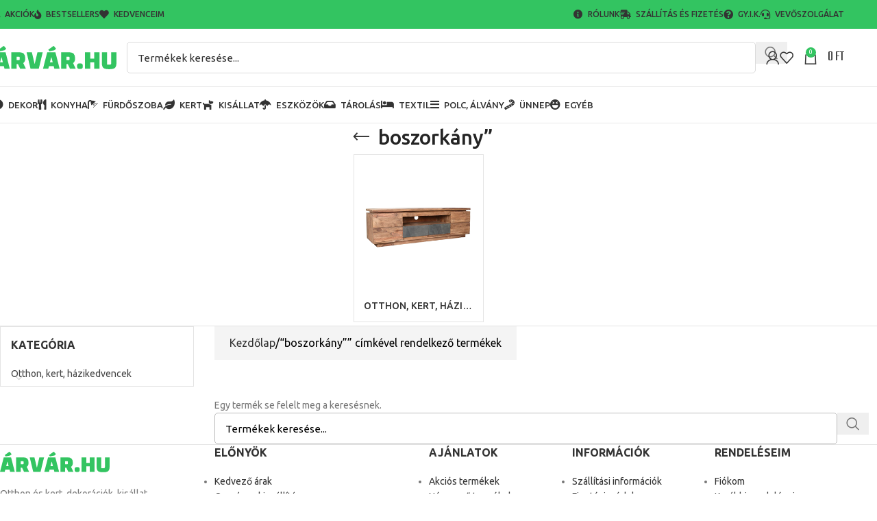

--- FILE ---
content_type: text/html; charset=UTF-8
request_url: https://arvar.hu/cimke/boszorkany/
body_size: 25212
content:
<!DOCTYPE html>
<html lang="hu">
<head>
<meta charset="UTF-8">
<link rel="profile" href="https://gmpg.org/xfn/11">
<link rel="pingback" href="https://arvar.hu/xmlrpc.php">
<title>boszorkány&#8221; &#8211; ÁRVÁR.hu</title>
<meta name='robots' content='max-image-preview:large' />
<style>img:is([sizes="auto" i], [sizes^="auto," i]) { contain-intrinsic-size: 3000px 1500px }</style>
<link rel='dns-prefetch' href='//acdn.hu' />
<link rel='dns-prefetch' href='//fonts.googleapis.com' />
<link rel="alternate" type="application/rss+xml" title="ÁRVÁR.hu &raquo; hírcsatorna" href="https://arvar.hu/feed/" />
<link rel="alternate" type="application/rss+xml" title="ÁRVÁR.hu &raquo; hozzászólás hírcsatorna" href="https://arvar.hu/comments/feed/" />
<link rel="alternate" type="application/rss+xml" title="ÁRVÁR.hu &raquo; boszorkány&#8221; Címke hírforrás" href="https://arvar.hu/cimke/boszorkany/feed/" />
<link rel='stylesheet' id='vat-number-block-css' href='https://arvar.hu/wp-content/plugins/woo-billingo-plus/build/style-vat-number-block.css?ver=5.2.4' type='text/css' media='all' />
<style id='getwooplugins-attribute-filter-style-inline-css' type='text/css'>
.storepress-search-list-wrapper{display:flex;flex-direction:column;gap:1px}.storepress-components-search-control{margin-bottom:0!important;position:relative}.storepress-components-search-control input[type=search].storepress-components-search-control__input{background:#f0f0f0;border:none;border-radius:2px;box-shadow:0 0 0 transparent;display:block;font-family:-apple-system,BlinkMacSystemFont,Segoe UI,Roboto,Oxygen-Sans,Ubuntu,Cantarell,Helvetica Neue,sans-serif;font-size:16px;height:48px;line-height:normal;margin-left:0;margin-right:0;padding:16px 48px 16px 16px;transition:box-shadow .1s linear;width:100%}@media(prefers-reduced-motion:reduce){.storepress-components-search-control input[type=search].storepress-components-search-control__input{transition-delay:0s;transition-duration:0s}}@media(min-width:600px){.storepress-components-search-control input[type=search].storepress-components-search-control__input{font-size:13px;line-height:normal}}.storepress-components-search-control input[type=search].storepress-components-search-control__input:focus{border-color:var(--wp-admin-theme-color);box-shadow:0 0 0 .5px var(--wp-admin-theme-color);outline:2px solid transparent}.storepress-components-search-control input[type=search].storepress-components-search-control__input::-webkit-input-placeholder{color:rgba(30,30,30,.62)}.storepress-components-search-control input[type=search].storepress-components-search-control__input::-moz-placeholder{color:rgba(30,30,30,.62);opacity:1}.storepress-components-search-control input[type=search].storepress-components-search-control__input:-ms-input-placeholder{color:rgba(30,30,30,.62)}@media(min-width:600px){.storepress-components-search-control input[type=search].storepress-components-search-control__input{font-size:13px}}.storepress-components-search-control input[type=search].storepress-components-search-control__input:focus{background:#fff;box-shadow:inset 0 0 0 var(--wp-admin-border-width-focus) var(--wp-components-color-accent,var(--wp-admin-theme-color,#3858e9))}.storepress-components-search-control input[type=search].storepress-components-search-control__input::-moz-placeholder{color:#757575}.storepress-components-search-control input[type=search].storepress-components-search-control__input::placeholder{color:#757575}.storepress-components-search-control input[type=search].storepress-components-search-control__input::-webkit-search-cancel-button,.storepress-components-search-control input[type=search].storepress-components-search-control__input::-webkit-search-decoration,.storepress-components-search-control input[type=search].storepress-components-search-control__input::-webkit-search-results-button,.storepress-components-search-control input[type=search].storepress-components-search-control__input::-webkit-search-results-decoration{-webkit-appearance:none}.storepress-components-search-control__icon{align-items:center;bottom:0;display:flex;justify-content:center;position:absolute;right:12px;top:0;width:24px}.storepress-components-search-control__icon>svg{margin:8px 0}.storepress-components-search-control__input-wrapper{position:relative}.storepress-search-list-search-result-wrapper{border:1px solid #f0f0f0}.storepress-search-list-search-result-wrapper li,.storepress-search-list-search-result-wrapper ul{list-style:none;margin:0;padding:0}.storepress-search-list-search-result-wrapper ul{border:1px solid #f0f0f0;max-height:40vh;overflow:auto}.storepress-search-list-search-result-wrapper li{align-items:center;border-bottom:1px solid #f0f0f0;color:#2f2f2f;display:flex;font-family:-apple-system,BlinkMacSystemFont,Segoe UI,Roboto,Oxygen-Sans,Ubuntu,Cantarell,Helvetica Neue,sans-serif;font-size:13px;gap:5px;padding:8px}.storepress-search-list-search-result-wrapper li.selected,.storepress-search-list-search-result-wrapper li:hover{background-color:#f0f0f0}.storepress-search-list-search-result-wrapper li:last-child{border-bottom:none}.storepress-search-list-search-result-wrapper li input{height:20px;margin:0;padding:0;width:20px}.storepress-search-list-search-result-wrapper li input[type=radio]{-webkit-appearance:auto;box-shadow:none}.storepress-search-list-search-result-wrapper li input[type=radio]:before{display:none}.storepress-search-list-search-result-wrapper li .storepress-search-list-search-result-item{background-color:#fff}.storepress-search-list-search-result-wrapper li .storepress-search-list-search-result-item__label{cursor:pointer}.storepress-search-list-search-result-wrapper li .storepress-search-list-search-result-item__title{box-sizing:content-box;height:20px;padding:4px}.storepress-search-list-search-result-wrapper li .storepress-search-list-search-result-item__meta{background-color:#ddd;border-radius:5px;padding:4px}
.wp-block-getwooplugins-attribute-filter .filter-items{display:flex;flex-direction:column;float:none!important;gap:10px;margin:0;padding:0}.wp-block-getwooplugins-attribute-filter .filter-items li{list-style:none}.wp-block-getwooplugins-attribute-filter .filter-items.enabled-filter-display-limit-mode .filter-item:not(.selected):nth-child(n+10){display:none!important}.wp-block-getwooplugins-attribute-filter .filter-items.enabled-filter-display-limit-mode .filter-item-more{align-self:flex-end;display:flex}.wp-block-getwooplugins-attribute-filter.is-style-button .filter-items.enabled-filter-display-limit-mode .filter-item-more{align-items:center;align-self:auto}.wp-block-getwooplugins-attribute-filter .filter-item-more{display:none}.wp-block-getwooplugins-attribute-filter .filter-item{align-items:center;display:flex;flex-direction:row;gap:10px;justify-content:space-between}.wp-block-getwooplugins-attribute-filter .filter-item .item{border:2px solid #fff;box-shadow:var(--wvs-item-box-shadow,0 0 0 1px #a8a8a8);box-sizing:border-box;display:block;height:100%;transition:box-shadow .2s ease;width:100%}.wp-block-getwooplugins-attribute-filter .filter-item .item:hover{box-shadow:var(--wvs-hover-item-box-shadow,0 0 0 3px #ddd)}.wp-block-getwooplugins-attribute-filter .filter-item .text{display:inline-block;font-size:.875em}.wp-block-getwooplugins-attribute-filter .filter-item.style-squared .count,.wp-block-getwooplugins-attribute-filter .filter-item.style-squared .item{border-radius:3px}.wp-block-getwooplugins-attribute-filter .filter-item.style-rounded .item{border-radius:100%}.wp-block-getwooplugins-attribute-filter .filter-item.style-rounded .count{border-radius:12px}.wp-block-getwooplugins-attribute-filter .filter-item-wrapper{align-items:center;display:flex;gap:10px}.wp-block-getwooplugins-attribute-filter .filter-item-contents{display:flex;height:var(--wvs-archive-product-item-height,30px);justify-content:center;position:relative;width:var(--wvs-archive-product-item-width,30px)}.wp-block-getwooplugins-attribute-filter .filter-item .count{border:1px solid rgba(0,0,0,.102);color:#000;font-size:12px;line-height:10px;min-width:10px;padding:5px;text-align:center}.wp-block-getwooplugins-attribute-filter .filter-item-inner{width:100%}.wp-block-getwooplugins-attribute-filter .filter-item.selected{order:-1}.wp-block-getwooplugins-attribute-filter .filter-item.selected .item{box-shadow:var(--wvs-selected-item-box-shadow,0 0 0 2px #000)}.wp-block-getwooplugins-attribute-filter .filter-item.selected .filter-item-inner:before{background-image:var(--wvs-tick);background-position:50%;background-repeat:no-repeat;background-size:60%;content:" ";display:block;height:100%;position:absolute;width:100%}.wp-block-getwooplugins-attribute-filter .filter-item.selected .count{background:#000;border:1px solid #000;color:#fff}.wp-block-getwooplugins-attribute-filter.is-style-button .filter-items{flex-direction:row;flex-wrap:wrap}.wp-block-getwooplugins-attribute-filter.is-style-button .filter-item{border:1px solid rgba(0,0,0,.102);border-radius:3px;margin:0;padding:5px 8px 5px 5px}.wp-block-getwooplugins-attribute-filter.is-style-button .filter-item.style-rounded{border-radius:40px}.wp-block-getwooplugins-attribute-filter.is-style-button .filter-item.selected{border:1px solid #000}
</style>
<style id='woocommerce-inline-inline-css' type='text/css'>
.woocommerce form .form-row .required { visibility: visible; }
</style>
<link rel='stylesheet' id='woo-variation-swatches-css' href='https://arvar.hu/wp-content/plugins/woo-variation-swatches/assets/css/frontend.min.css?ver=1718713365' type='text/css' media='all' />
<style id='woo-variation-swatches-inline-css' type='text/css'>
:root {
--wvs-tick:url("data:image/svg+xml;utf8,%3Csvg filter='drop-shadow(0px 0px 2px rgb(0 0 0 / .8))' xmlns='http://www.w3.org/2000/svg'  viewBox='0 0 30 30'%3E%3Cpath fill='none' stroke='%23ffffff' stroke-linecap='round' stroke-linejoin='round' stroke-width='4' d='M4 16L11 23 27 7'/%3E%3C/svg%3E");
--wvs-cross:url("data:image/svg+xml;utf8,%3Csvg filter='drop-shadow(0px 0px 5px rgb(255 255 255 / .6))' xmlns='http://www.w3.org/2000/svg' width='72px' height='72px' viewBox='0 0 24 24'%3E%3Cpath fill='none' stroke='%23ff0000' stroke-linecap='round' stroke-width='0.6' d='M5 5L19 19M19 5L5 19'/%3E%3C/svg%3E");
--wvs-position:flex-start;
--wvs-single-product-large-item-width:65px;
--wvs-single-product-large-item-height:65px;
--wvs-single-product-large-item-font-size:14px;
--wvs-single-product-item-width:30px;
--wvs-single-product-item-height:30px;
--wvs-single-product-item-font-size:14px;
--wvs-archive-product-item-width:30px;
--wvs-archive-product-item-height:30px;
--wvs-archive-product-item-font-size:16px;
--wvs-tooltip-background-color:#333333;
--wvs-tooltip-text-color:#FFFFFF;
--wvs-item-box-shadow:0 0 0 1px #a8a8a8;
--wvs-item-background-color:#FFFFFF;
--wvs-item-text-color:#000000;
--wvs-hover-item-box-shadow:0 0 0 2px #000000;
--wvs-hover-item-background-color:#FFFFFF;
--wvs-hover-item-text-color:#000000;
--wvs-selected-item-box-shadow:0 0 0 2px #33c461;
--wvs-selected-item-background-color:#FFFFFF;
--wvs-selected-item-text-color:#000000}
</style>
<link rel='stylesheet' id='elementor-icons-css' href='https://arvar.hu/wp-content/plugins/elementor/assets/lib/eicons/css/elementor-icons.min.css?ver=5.35.0' type='text/css' media='all' />
<link rel='stylesheet' id='elementor-frontend-css' href='https://arvar.hu/wp-content/plugins/elementor/assets/css/frontend.min.css?ver=3.27.6' type='text/css' media='all' />
<style id='elementor-frontend-inline-css' type='text/css'>
.elementor-kit-4333375940{--e-global-color-primary:#33C461;--e-global-color-secondary:#000000;--e-global-color-text:#000000;--e-global-color-accent:#33C461CF;--e-global-typography-primary-font-family:"Ubuntu";--e-global-typography-primary-font-weight:600;--e-global-typography-secondary-font-family:"Roboto Slab";--e-global-typography-secondary-font-weight:400;--e-global-typography-text-font-family:"Roboto";--e-global-typography-text-font-weight:400;--e-global-typography-accent-font-family:"Roboto";--e-global-typography-accent-font-weight:500;}.elementor-kit-4333375940 e-page-transition{background-color:#FFBC7D;}.elementor-section.elementor-section-boxed > .elementor-container{max-width:1140px;}.e-con{--container-max-width:1140px;}.elementor-widget:not(:last-child){margin-block-end:20px;}.elementor-element{--widgets-spacing:20px 20px;--widgets-spacing-row:20px;--widgets-spacing-column:20px;}{}h1.entry-title{display:var(--page-title-display);}@media(max-width:1024px){.elementor-section.elementor-section-boxed > .elementor-container{max-width:1024px;}.e-con{--container-max-width:1024px;}}@media(max-width:767px){.elementor-section.elementor-section-boxed > .elementor-container{max-width:767px;}.e-con{--container-max-width:767px;}}
</style>
<link rel='stylesheet' id='wd-style-base-css' href='https://arvar.hu/wp-content/themes/woodmart/css/parts/base.min.css?ver=8.2.7' type='text/css' media='all' />
<link rel='stylesheet' id='wd-helpers-wpb-elem-css' href='https://arvar.hu/wp-content/themes/woodmart/css/parts/helpers-wpb-elem.min.css?ver=8.2.7' type='text/css' media='all' />
<link rel='stylesheet' id='wd-elementor-base-css' href='https://arvar.hu/wp-content/themes/woodmart/css/parts/int-elem-base.min.css?ver=8.2.7' type='text/css' media='all' />
<link rel='stylesheet' id='wd-elementor-pro-base-css' href='https://arvar.hu/wp-content/themes/woodmart/css/parts/int-elementor-pro.min.css?ver=8.2.7' type='text/css' media='all' />
<link rel='stylesheet' id='wd-woocommerce-base-css' href='https://arvar.hu/wp-content/themes/woodmart/css/parts/woocommerce-base.min.css?ver=8.2.7' type='text/css' media='all' />
<link rel='stylesheet' id='wd-mod-star-rating-css' href='https://arvar.hu/wp-content/themes/woodmart/css/parts/mod-star-rating.min.css?ver=8.2.7' type='text/css' media='all' />
<link rel='stylesheet' id='wd-woocommerce-block-notices-css' href='https://arvar.hu/wp-content/themes/woodmart/css/parts/woo-mod-block-notices.min.css?ver=8.2.7' type='text/css' media='all' />
<link rel='stylesheet' id='wd-widget-active-filters-css' href='https://arvar.hu/wp-content/themes/woodmart/css/parts/woo-widget-active-filters.min.css?ver=8.2.7' type='text/css' media='all' />
<link rel='stylesheet' id='wd-woo-shop-predefined-css' href='https://arvar.hu/wp-content/themes/woodmart/css/parts/woo-shop-predefined.min.css?ver=8.2.7' type='text/css' media='all' />
<link rel='stylesheet' id='wd-shop-title-categories-css' href='https://arvar.hu/wp-content/themes/woodmart/css/parts/woo-categories-loop-nav.min.css?ver=8.2.7' type='text/css' media='all' />
<link rel='stylesheet' id='wd-woo-categories-loop-nav-mobile-accordion-css' href='https://arvar.hu/wp-content/themes/woodmart/css/parts/woo-categories-loop-nav-mobile-accordion.min.css?ver=8.2.7' type='text/css' media='all' />
<link rel='stylesheet' id='wd-woo-shop-el-products-per-page-css' href='https://arvar.hu/wp-content/themes/woodmart/css/parts/woo-shop-el-products-per-page.min.css?ver=8.2.7' type='text/css' media='all' />
<link rel='stylesheet' id='wd-woo-shop-page-title-css' href='https://arvar.hu/wp-content/themes/woodmart/css/parts/woo-shop-page-title.min.css?ver=8.2.7' type='text/css' media='all' />
<link rel='stylesheet' id='wd-woo-mod-shop-loop-head-css' href='https://arvar.hu/wp-content/themes/woodmart/css/parts/woo-mod-shop-loop-head.min.css?ver=8.2.7' type='text/css' media='all' />
<link rel='stylesheet' id='wd-woo-shop-el-order-by-css' href='https://arvar.hu/wp-content/themes/woodmart/css/parts/woo-shop-el-order-by.min.css?ver=8.2.7' type='text/css' media='all' />
<link rel='stylesheet' id='wd-woo-opt-hide-larger-price-css' href='https://arvar.hu/wp-content/themes/woodmart/css/parts/woo-opt-hide-larger-price.min.css?ver=8.2.7' type='text/css' media='all' />
<link rel='stylesheet' id='xts-style-theme_settings_default-css' href='https://acdn.hu/arvar/2025/09/xts-theme_settings_default-1756815289.css?ver=8.2.7' type='text/css' media='all' />
<link rel='stylesheet' id='xts-google-fonts-css' href='https://fonts.googleapis.com/css?family=Ubuntu%3A400%2C700%2C500%7CTeko%3A400%2C600%2C700&#038;ver=8.2.7' type='text/css' media='all' />
<link rel='stylesheet' id='google-fonts-1-css' href='https://fonts.googleapis.com/css?family=Roboto+Slab%3A100%2C100italic%2C200%2C200italic%2C300%2C300italic%2C400%2C400italic%2C500%2C500italic%2C600%2C600italic%2C700%2C700italic%2C800%2C800italic%2C900%2C900italic%7CRoboto%3A100%2C100italic%2C200%2C200italic%2C300%2C300italic%2C400%2C400italic%2C500%2C500italic%2C600%2C600italic%2C700%2C700italic%2C800%2C800italic%2C900%2C900italic&#038;display=auto&#038;subset=latin-ext&#038;ver=6.8.2' type='text/css' media='all' />
<link rel="preconnect" href="https://fonts.gstatic.com/" crossorigin><script type="text/javascript" src="https://arvar.hu/wp-includes/js/jquery/jquery.min.js?ver=3.7.1" id="jquery-core-js"></script>
<script type="text/javascript" src="https://arvar.hu/wp-includes/js/jquery/jquery-migrate.min.js?ver=3.4.1" id="jquery-migrate-js"></script>
<script type="text/javascript" src="https://arvar.hu/wp-content/plugins/woocommerce/assets/js/jquery-blockui/jquery.blockUI.min.js?ver=2.7.0-wc.10.1.2" id="jquery-blockui-js" data-wp-strategy="defer"></script>
<script type="text/javascript" id="wc-add-to-cart-js-extra">
/* <![CDATA[ */
var wc_add_to_cart_params = {"ajax_url":"\/wp-admin\/admin-ajax.php","wc_ajax_url":"\/?wc-ajax=%%endpoint%%","i18n_view_cart":"Kos\u00e1r","cart_url":"https:\/\/arvar.hu\/cart\/","is_cart":"","cart_redirect_after_add":"no"};
/* ]]> */
</script>
<script type="text/javascript" src="https://arvar.hu/wp-content/plugins/woocommerce/assets/js/frontend/add-to-cart.min.js?ver=10.1.2" id="wc-add-to-cart-js" defer="defer" data-wp-strategy="defer"></script>
<script type="text/javascript" src="https://arvar.hu/wp-content/plugins/woocommerce/assets/js/js-cookie/js.cookie.min.js?ver=2.1.4-wc.10.1.2" id="js-cookie-js" defer="defer" data-wp-strategy="defer"></script>
<script type="text/javascript" id="woocommerce-js-extra">
/* <![CDATA[ */
var woocommerce_params = {"ajax_url":"\/wp-admin\/admin-ajax.php","wc_ajax_url":"\/?wc-ajax=%%endpoint%%","i18n_password_show":"Jelsz\u00f3 megjelen\u00edt\u00e9se","i18n_password_hide":"Jelsz\u00f3 elrejt\u00e9se"};
/* ]]> */
</script>
<script type="text/javascript" src="https://arvar.hu/wp-content/plugins/woocommerce/assets/js/frontend/woocommerce.min.js?ver=10.1.2" id="woocommerce-js" defer="defer" data-wp-strategy="defer"></script>
<script type="text/javascript" src="https://arvar.hu/wp-content/themes/woodmart/js/libs/device.min.js?ver=8.2.7" id="wd-device-library-js"></script>
<script type="text/javascript" src="https://arvar.hu/wp-content/themes/woodmart/js/scripts/global/scrollBar.min.js?ver=8.2.7" id="wd-scrollbar-js"></script>
<link rel="https://api.w.org/" href="https://arvar.hu/wp-json/" /><link rel="alternate" title="JSON" type="application/json" href="https://arvar.hu/wp-json/wp/v2/product_tag/340709" /><link rel="EditURI" type="application/rsd+xml" title="RSD" href="https://arvar.hu/xmlrpc.php?rsd" />
<meta name="generator" content="WordPress 6.8.2" />
<meta name="generator" content="WooCommerce 10.1.2" />
<meta name="theme-color" content="rgb(51,196,97)">					<meta name="viewport" content="width=device-width, initial-scale=1.0, maximum-scale=1.0, user-scalable=no">
<noscript><style>.woocommerce-product-gallery{ opacity: 1 !important; }</style></noscript>
<meta name="generator" content="Elementor 3.27.6; features: additional_custom_breakpoints; settings: css_print_method-internal, google_font-enabled, font_display-auto">
<style>
.e-con.e-parent:nth-of-type(n+4):not(.e-lazyloaded):not(.e-no-lazyload),
.e-con.e-parent:nth-of-type(n+4):not(.e-lazyloaded):not(.e-no-lazyload) * {
background-image: none !important;
}
@media screen and (max-height: 1024px) {
.e-con.e-parent:nth-of-type(n+3):not(.e-lazyloaded):not(.e-no-lazyload),
.e-con.e-parent:nth-of-type(n+3):not(.e-lazyloaded):not(.e-no-lazyload) * {
background-image: none !important;
}
}
@media screen and (max-height: 640px) {
.e-con.e-parent:nth-of-type(n+2):not(.e-lazyloaded):not(.e-no-lazyload),
.e-con.e-parent:nth-of-type(n+2):not(.e-lazyloaded):not(.e-no-lazyload) * {
background-image: none !important;
}
}
</style>
<link rel="icon" href="https://acdn.hu/arvar/2021/03/cropped-profile-32x32.png" sizes="32x32" />
<link rel="icon" href="https://acdn.hu/arvar/2021/03/cropped-profile-192x192.png" sizes="192x192" />
<link rel="apple-touch-icon" href="https://acdn.hu/arvar/2021/03/cropped-profile-180x180.png" />
<meta name="msapplication-TileImage" content="https://acdn.hu/arvar/2021/03/cropped-profile-270x270.png" />
<style>
</style>			<style id="wd-style-header_844120-css" data-type="wd-style-header_844120">
:root{
--wd-top-bar-h: 42px;
--wd-top-bar-sm-h: 38px;
--wd-top-bar-sticky-h: .00001px;
--wd-top-bar-brd-w: .00001px;
--wd-header-general-h: 84px;
--wd-header-general-sm-h: 60px;
--wd-header-general-sticky-h: 62px;
--wd-header-general-brd-w: 1px;
--wd-header-bottom-h: 52px;
--wd-header-bottom-sm-h: .00001px;
--wd-header-bottom-sticky-h: 44px;
--wd-header-bottom-brd-w: 1px;
--wd-header-clone-h: .00001px;
--wd-header-brd-w: calc(var(--wd-top-bar-brd-w) + var(--wd-header-general-brd-w) + var(--wd-header-bottom-brd-w));
--wd-header-h: calc(var(--wd-top-bar-h) + var(--wd-header-general-h) + var(--wd-header-bottom-h) + var(--wd-header-brd-w));
--wd-header-sticky-h: calc(var(--wd-top-bar-sticky-h) + var(--wd-header-general-sticky-h) + var(--wd-header-bottom-sticky-h) + var(--wd-header-clone-h) + var(--wd-header-brd-w));
--wd-header-sm-h: calc(var(--wd-top-bar-sm-h) + var(--wd-header-general-sm-h) + var(--wd-header-bottom-sm-h) + var(--wd-header-brd-w));
}
.whb-top-bar .wd-dropdown {
margin-top: 1px;
}
.whb-top-bar .wd-dropdown:after {
height: 11px;
}
.whb-sticked .whb-general-header .wd-dropdown:not(.sub-sub-menu) {
margin-top: 11px;
}
.whb-sticked .whb-general-header .wd-dropdown:not(.sub-sub-menu):after {
height: 21px;
}
:root:has(.whb-general-header.whb-border-boxed) {
--wd-header-general-brd-w: .00001px;
}
@media (max-width: 1024px) {
:root:has(.whb-general-header.whb-hidden-mobile) {
--wd-header-general-brd-w: .00001px;
}
}
:root:has(.whb-header-bottom.whb-border-boxed) {
--wd-header-bottom-brd-w: .00001px;
}
@media (max-width: 1024px) {
:root:has(.whb-header-bottom.whb-hidden-mobile) {
--wd-header-bottom-brd-w: .00001px;
}
}
.whb-header-bottom .wd-dropdown {
margin-top: 6px;
}
.whb-header-bottom .wd-dropdown:after {
height: 16px;
}
.whb-sticked .whb-header-bottom .wd-dropdown:not(.sub-sub-menu) {
margin-top: 2px;
}
.whb-sticked .whb-header-bottom .wd-dropdown:not(.sub-sub-menu):after {
height: 12px;
}
.whb-top-bar {
background-color: rgba(51, 196, 97, 1);
}
.whb-general-header {
border-color: rgba(232, 232, 232, 1);border-bottom-width: 1px;border-bottom-style: solid;
}
.whb-header-bottom {
border-color: rgba(232, 232, 232, 1);border-bottom-width: 1px;border-bottom-style: solid;
}
</style>
<script>
// Create BP element on the window
window["bp"] = window["bp"] || function () {
(window["bp"].q = window["bp"].q || []).push(arguments);
};
window["bp"].l = 1 * new Date();
// Insert a script tag on the top of the head to load bp.js
scriptElement = document.createElement("script");
firstScript = document.getElementsByTagName("script")[0];
scriptElement.async = true;
scriptElement.src = 'https://pixel.barion.com/bp.js';
firstScript.parentNode.insertBefore(scriptElement, firstScript);
window['barion_pixel_id'] = 'BP-lbM5YuKAD5-23';            
// Send init event
bp('init', 'addBarionPixelId', window['barion_pixel_id']);
</script>
<noscript>
<img height="1" width="1" style="display:none" alt="Barion Pixel" src="https://pixel.barion.com/a.gif?ba_pixel_id='BP-lbM5YuKAD5-23'&ev=contentView&noscript=1">
</noscript></head>
<body class="archive tax-product_tag term-boszorkany term-340709 wp-custom-logo wp-theme-woodmart theme-woodmart woocommerce woocommerce-page woocommerce-no-js woo-variation-swatches wvs-behavior-blur wvs-theme-woodmart wvs-show-label wvs-tooltip wrapper-full-width  categories-accordion-on woodmart-archive-shop sticky-toolbar-on hide-larger-price elementor-page-155686 elementor-default elementor-kit-4333375940">
<script type="text/javascript" id="wd-flicker-fix">// Flicker fix.</script>	
<div class="wd-page-wrapper website-wrapper">
<header class="whb-header whb-header_844120 whb-sticky-shadow whb-scroll-slide whb-sticky-real whb-hide-on-scroll">
<link rel="stylesheet" id="wd-header-base-css" href="https://arvar.hu/wp-content/themes/woodmart/css/parts/header-base.min.css?ver=8.2.7" type="text/css" media="all" /> 						<link rel="stylesheet" id="wd-mod-tools-css" href="https://arvar.hu/wp-content/themes/woodmart/css/parts/mod-tools.min.css?ver=8.2.7" type="text/css" media="all" /> 			<div class="whb-main-header">
<div class="whb-row whb-top-bar whb-not-sticky-row whb-with-bg whb-without-border whb-color-light whb-flex-flex-middle">
<div class="container">
<div class="whb-flex-row whb-top-bar-inner">
<div class="whb-column whb-col-left whb-column5 whb-visible-lg">
<div class="wd-header-nav wd-header-secondary-nav whb-mggl1boeloadudzhbivo text-right wd-full-height" role="navigation" aria-label="Secondary navigation">
<ul id="menu-top-bar-left" class="menu wd-nav wd-nav-secondary wd-style-bordered wd-gap-s"><li id="menu-item-4333375795" class="menu-item menu-item-type-custom menu-item-object-custom menu-item-4333375795 item-level-0 menu-simple-dropdown wd-event-hover" ><a href="/osszes-termek/?stock_status=onsale" class="woodmart-nav-link"><span class="wd-nav-icon fa fa-percentage"></span><span class="nav-link-text">Akciók</span></a></li>
<li id="menu-item-4333375796" class="menu-item menu-item-type-custom menu-item-object-custom menu-item-4333375796 item-level-0 menu-simple-dropdown wd-event-hover" ><a href="/osszes-termek/?orderby=popularity" class="woodmart-nav-link"><span class="wd-nav-icon fa fa-fire"></span><span class="nav-link-text">Bestsellers</span></a></li>
<li id="menu-item-4333375797" class="menu-item menu-item-type-custom menu-item-object-custom menu-item-4333375797 item-level-0 menu-simple-dropdown wd-event-hover" ><a href="/kedvencek/" class="woodmart-nav-link"><span class="wd-nav-icon fa fa-heart"></span><span class="nav-link-text">Kedvenceim</span></a></li>
</ul></div>
</div>
<div class="whb-column whb-col-center whb-column6 whb-visible-lg whb-empty-column">
</div>
<div class="whb-column whb-col-right whb-column7 whb-visible-lg">
<div class="wd-header-nav wd-header-secondary-nav whb-qyxd33agi52wruenrb9t text-right wd-full-height" role="navigation" aria-label="Secondary navigation">
<ul id="menu-top-bar-right" class="menu wd-nav wd-nav-secondary wd-style-bordered wd-gap-s"><li id="menu-item-4333375791" class="menu-item menu-item-type-custom menu-item-object-custom menu-item-4333375791 item-level-0 menu-simple-dropdown wd-event-hover" ><a href="/rolunk/" class="woodmart-nav-link"><span class="wd-nav-icon fa fa-info-circle"></span><span class="nav-link-text">Rólunk</span></a></li>
<li id="menu-item-4333375792" class="woodmart-open-newsletter menu-item menu-item-type-custom menu-item-object-custom menu-item-4333375792 item-level-0 menu-simple-dropdown wd-event-hover" ><a href="/szallitas-fizetes/" class="woodmart-nav-link"><span class="wd-nav-icon fa fa-shipping-fast"></span><span class="nav-link-text">Szállítás és fizetés</span></a></li>
<li id="menu-item-4333375793" class="menu-item menu-item-type-custom menu-item-object-custom menu-item-4333375793 item-level-0 menu-simple-dropdown wd-event-hover" ><a href="/vevoszolgalat/" class="woodmart-nav-link"><span class="wd-nav-icon fa fa-question-circle"></span><span class="nav-link-text">GY.I.K.</span></a></li>
<li id="menu-item-4333375794" class="menu-item menu-item-type-custom menu-item-object-custom menu-item-4333375794 item-level-0 menu-simple-dropdown wd-event-hover" ><a href="/vevoszolgalat/" class="woodmart-nav-link"><span class="wd-nav-icon fa fa-headset"></span><span class="nav-link-text">Vevőszolgálat</span></a></li>
</ul></div>
</div>
<div class="whb-column whb-col-mobile whb-column_mobile1 whb-hidden-lg">
<div class="wd-header-nav wd-header-secondary-nav whb-h09rbewegx0kxi5f3qre text-left" role="navigation" aria-label="Secondary navigation">
<ul id="menu-mobile-topbar" class="menu wd-nav wd-nav-secondary wd-style-default wd-gap-s"><li id="menu-item-4333375798" class="menu-item menu-item-type-custom menu-item-object-custom menu-item-4333375798 item-level-0 menu-simple-dropdown wd-event-hover" ><a href="/szallitas-fizetes/" class="woodmart-nav-link"><span class="wd-nav-icon fa fa-shipping-fast"></span><span class="nav-link-text">Szállítás és Fizetés</span></a></li>
<li id="menu-item-4333415349" class="menu-item menu-item-type-custom menu-item-object-custom menu-item-4333415349 item-level-0 menu-simple-dropdown wd-event-hover" ><a href="/vevoszolgalat/" class="woodmart-nav-link"><span class="wd-nav-icon fa fa-question-circle"></span><span class="nav-link-text">GYIK</span></a></li>
<li id="menu-item-4333375800" class="menu-item menu-item-type-custom menu-item-object-custom menu-item-4333375800 item-level-0 menu-simple-dropdown wd-event-hover" ><a href="/vevoszolgalat/" class="woodmart-nav-link"><span class="wd-nav-icon fa fa-headset"></span><span class="nav-link-text">Vevőszolgálat</span></a></li>
</ul></div>
</div>
</div>
</div>
</div>
<div class="whb-row whb-general-header whb-sticky-row whb-without-bg whb-border-fullwidth whb-color-dark whb-flex-flex-middle">
<div class="container">
<div class="whb-flex-row whb-general-header-inner">
<div class="whb-column whb-col-left whb-column8 whb-visible-lg">
<div class="site-logo whb-gs8bcnxektjsro21n657 wd-switch-logo">
<a href="https://arvar.hu/" class="wd-logo wd-main-logo" rel="home" aria-label="Site logo">
<img src="https://acdn.hu/arvar/2023/05/default-monochrome.svg" class="attachment-full size-full wvs-archive-product-image" alt="" style="max-width:180px;" decoding="async" />	</a>
<a href="https://arvar.hu/" class="wd-logo wd-sticky-logo" rel="home">
<img src="https://acdn.hu/arvar/2023/05/default-monochrome.svg" class="attachment-full size-full wvs-archive-product-image" alt="" style="max-width:180px;" decoding="async" />		</a>
</div>
<div class="whb-space-element whb-k2rcbwqzsav1h1epzef8 " style="width:15px;"></div>
</div>
<div class="whb-column whb-col-center whb-column9 whb-visible-lg">
<link rel="stylesheet" id="wd-header-search-css" href="https://arvar.hu/wp-content/themes/woodmart/css/parts/header-el-search.min.css?ver=8.2.7" type="text/css" media="all" /> 						<link rel="stylesheet" id="wd-header-search-form-css" href="https://arvar.hu/wp-content/themes/woodmart/css/parts/header-el-search-form.min.css?ver=8.2.7" type="text/css" media="all" /> 						<link rel="stylesheet" id="wd-wd-search-form-css" href="https://arvar.hu/wp-content/themes/woodmart/css/parts/wd-search-form.min.css?ver=8.2.7" type="text/css" media="all" /> 						<link rel="stylesheet" id="wd-wd-search-results-css" href="https://arvar.hu/wp-content/themes/woodmart/css/parts/wd-search-results.min.css?ver=8.2.7" type="text/css" media="all" /> 						<link rel="stylesheet" id="wd-wd-search-dropdown-css" href="https://arvar.hu/wp-content/themes/woodmart/css/parts/wd-search-dropdown.min.css?ver=8.2.7" type="text/css" media="all" /> 			<div class="wd-search-form  wd-header-search-form wd-display-form whb-9x1ytaxq7aphtb3npidp">
<form role="search" method="get" class="searchform  wd-style-with-bg woodmart-ajax-search" action="https://arvar.hu/"  data-thumbnail="1" data-price="1" data-post_type="product" data-count="20" data-sku="0" data-symbols_count="3" data-include_cat_search="no" autocomplete="off">
<input type="text" class="s" placeholder="Termékek keresése..." value="" name="s" aria-label="Search" title="Termékek keresése..." required/>
<input type="hidden" name="post_type" value="product">
<span class="wd-clear-search wd-hide"></span>
<button type="submit" class="searchsubmit">
<span>
Search		</span>
</button>
</form>
<div class="wd-search-results-wrapper">
<div class="wd-search-results wd-dropdown-results wd-dropdown wd-scroll">
<div class="wd-scroll-content">
</div>
</div>
</div>
</div>
</div>
<div class="whb-column whb-col-right whb-column10 whb-visible-lg">
<div class="whb-space-element whb-d6tcdhggjbqbrs217tl1 " style="width:15px;"></div>
<link rel="stylesheet" id="wd-woo-mod-login-form-css" href="https://arvar.hu/wp-content/themes/woodmart/css/parts/woo-mod-login-form.min.css?ver=8.2.7" type="text/css" media="all" /> 						<link rel="stylesheet" id="wd-header-my-account-css" href="https://arvar.hu/wp-content/themes/woodmart/css/parts/header-el-my-account.min.css?ver=8.2.7" type="text/css" media="all" /> 			<div class="wd-header-my-account wd-tools-element wd-event-hover wd-design-1 wd-account-style-icon whb-vssfpylqqax9pvkfnxoz">
<a href="https://arvar.hu/my-account/" title="Fiókom">
<span class="wd-tools-icon">
</span>
<span class="wd-tools-text">
Bejelentkezés / Regisztráció			</span>
</a>
</div>
<link rel="stylesheet" id="wd-header-elements-base-css" href="https://arvar.hu/wp-content/themes/woodmart/css/parts/header-el-base.min.css?ver=8.2.7" type="text/css" media="all" /> 			
<div class="wd-header-wishlist wd-tools-element wd-style-icon wd-with-count wd-design-2 whb-a22wdkiy3r40yw2paskq" title="Kedvenceim">
<a href="https://arvar.hu/kedvencek/" title="Wishlist products">
<span class="wd-tools-icon">
<span class="wd-tools-count">
0					</span>
</span>
<span class="wd-tools-text">
Kedvencek			</span>
</a>
</div>
<link rel="stylesheet" id="wd-header-cart-side-css" href="https://arvar.hu/wp-content/themes/woodmart/css/parts/header-el-cart-side.min.css?ver=8.2.7" type="text/css" media="all" /> 						<link rel="stylesheet" id="wd-woo-mod-quantity-css" href="https://arvar.hu/wp-content/themes/woodmart/css/parts/woo-mod-quantity.min.css?ver=8.2.7" type="text/css" media="all" /> 						<link rel="stylesheet" id="wd-header-cart-css" href="https://arvar.hu/wp-content/themes/woodmart/css/parts/header-el-cart.min.css?ver=8.2.7" type="text/css" media="all" /> 						<link rel="stylesheet" id="wd-widget-shopping-cart-css" href="https://arvar.hu/wp-content/themes/woodmart/css/parts/woo-widget-shopping-cart.min.css?ver=8.2.7" type="text/css" media="all" /> 						<link rel="stylesheet" id="wd-widget-product-list-css" href="https://arvar.hu/wp-content/themes/woodmart/css/parts/woo-widget-product-list.min.css?ver=8.2.7" type="text/css" media="all" /> 			
<div class="wd-header-cart wd-tools-element wd-design-2 cart-widget-opener whb-nedhm962r512y1xz9j06">
<a href="https://arvar.hu/cart/" title="Kosár">
<span class="wd-tools-icon wd-icon-alt">
<span class="wd-cart-number wd-tools-count">0 <span>items</span></span>
</span>
<span class="wd-tools-text">
<span class="wd-cart-subtotal"><span class="woocommerce-Price-amount amount"><bdi>0&nbsp;<span class="woocommerce-Price-currencySymbol">&#70;&#116;</span></bdi></span></span>
</span>
</a>
</div>
</div>
<div class="whb-column whb-mobile-left whb-column_mobile2 whb-hidden-lg">
<link rel="stylesheet" id="wd-header-mobile-nav-dropdown-css" href="https://arvar.hu/wp-content/themes/woodmart/css/parts/header-el-mobile-nav-dropdown.min.css?ver=8.2.7" type="text/css" media="all" /> 			<div class="wd-tools-element wd-header-mobile-nav wd-style-icon wd-design-1 whb-g1k0m1tib7raxrwkm1t3">
<a href="#" rel="nofollow" aria-label="Open mobile menu">
<span class="wd-tools-icon">
</span>
<span class="wd-tools-text">Menü</span>
</a>
</div><div class="site-logo whb-lt7vdqgaccmapftzurvt wd-switch-logo">
<a href="https://arvar.hu/" class="wd-logo wd-main-logo" rel="home" aria-label="Site logo">
<img src="https://acdn.hu/arvar/2023/05/default-monochrome.svg" class="attachment-full size-full wvs-archive-product-image" alt="" style="max-width:120px;" decoding="async" />	</a>
<a href="https://arvar.hu/" class="wd-logo wd-sticky-logo" rel="home">
<img src="https://acdn.hu/arvar/2023/05/default-monochrome.svg" class="attachment-full size-full wvs-archive-product-image" alt="" style="max-width:120px;" decoding="async" />		</a>
</div>
</div>
<div class="whb-column whb-mobile-center whb-column_mobile3 whb-hidden-lg whb-empty-column">
</div>
<div class="whb-column whb-mobile-right whb-column_mobile4 whb-hidden-lg">
<div class="wd-header-search wd-tools-element wd-header-search-mobile wd-design-1 wd-style-icon wd-display-full-screen whb-ltbodymv2egv4wu3fcx5">
<a href="#" rel="nofollow noopener" aria-label="Search">
<span class="wd-tools-icon">
</span>
<span class="wd-tools-text">
Search			</span>
</a>
</div>
<div class="wd-header-my-account wd-tools-element wd-event-hover wd-design-1 wd-account-style-icon whb-v98lqa74jr04txzuiw3v">
<a href="https://arvar.hu/my-account/" title="Fiókom">
<span class="wd-tools-icon">
</span>
<span class="wd-tools-text">
Bejelentkezés / Regisztráció			</span>
</a>
</div>
<div class="wd-header-cart wd-tools-element wd-design-5 cart-widget-opener whb-trk5sfmvib0ch1s1qbtc">
<a href="https://arvar.hu/cart/" title="Kosár">
<span class="wd-tools-icon">
<span class="wd-cart-number wd-tools-count">0 <span>items</span></span>
</span>
<span class="wd-tools-text">
<span class="wd-cart-subtotal"><span class="woocommerce-Price-amount amount"><bdi>0&nbsp;<span class="woocommerce-Price-currencySymbol">&#70;&#116;</span></bdi></span></span>
</span>
</a>
</div>
</div>
</div>
</div>
</div>
<div class="whb-row whb-header-bottom whb-sticky-row whb-without-bg whb-border-fullwidth whb-color-dark whb-hidden-mobile whb-flex-flex-middle">
<div class="container">
<div class="whb-flex-row whb-header-bottom-inner">
<div class="whb-column whb-col-left whb-column11 whb-visible-lg whb-empty-column">
</div>
<div class="whb-column whb-col-center whb-column12 whb-visible-lg">
<div class="wd-header-nav wd-header-secondary-nav whb-fj4izkpnqx0owcn1yy41 text-left" role="navigation" aria-label="Secondary navigation">
<ul id="menu-categories" class="menu wd-nav wd-nav-secondary wd-style-default wd-gap-s"><li id="menu-item-4333376051" class="menu-item menu-item-type-custom menu-item-object-custom menu-item-4333376051 item-level-0 menu-simple-dropdown wd-event-hover" ><a href="/vasarlas/otthon-kert-hazikedvencek/lakas-dekoraciok/" class="woodmart-nav-link"><span class="wd-nav-icon fa fa-clock"></span><span class="nav-link-text">Dekor</span></a></li>
<li id="menu-item-4333375824" class="menu-item menu-item-type-custom menu-item-object-custom menu-item-4333375824 item-level-0 menu-simple-dropdown wd-event-hover" ><a href="/vasarlas/otthon-kert-hazikedvencek/konyha-etkezo/" class="woodmart-nav-link"><span class="wd-nav-icon fa fa-utensils"></span><span class="nav-link-text">Konyha</span></a></li>
<li id="menu-item-4333375829" class="menu-item menu-item-type-custom menu-item-object-custom menu-item-4333375829 item-level-0 menu-simple-dropdown wd-event-hover" ><a href="https://arvar.hu/vasarlas/otthon-kert-hazikedvencek/furdoszoba/" class="woodmart-nav-link"><span class="wd-nav-icon fa fa-shower"></span><span class="nav-link-text">Fürdőszoba</span></a></li>
<li id="menu-item-4333375826" class="menu-item menu-item-type-custom menu-item-object-custom menu-item-4333375826 item-level-0 menu-simple-dropdown wd-event-hover" ><a href="/vasarlas/otthon-kert-hazikedvencek/kert/" class="woodmart-nav-link"><span class="wd-nav-icon fa fa-leaf"></span><span class="nav-link-text">Kert</span></a></li>
<li id="menu-item-4333375823" class="menu-item menu-item-type-custom menu-item-object-custom menu-item-4333375823 item-level-0 menu-simple-dropdown wd-event-hover" ><a href="/vasarlas/otthon-kert-hazikedvencek/kisallat/" class="woodmart-nav-link"><span class="wd-nav-icon fa fa-dog"></span><span class="nav-link-text">Kisállat</span></a></li>
<li id="menu-item-4333376052" class="menu-item menu-item-type-custom menu-item-object-custom menu-item-4333376052 item-level-0 menu-simple-dropdown wd-event-hover" ><a href="/vasarlas/otthon-kert-hazikedvencek/haztartasi-eszkozok/" class="woodmart-nav-link"><span class="wd-nav-icon fa fa-umbrella"></span><span class="nav-link-text">Eszközök</span></a></li>
<li id="menu-item-4333375825" class="menu-item menu-item-type-custom menu-item-object-custom menu-item-4333375825 item-level-0 menu-simple-dropdown wd-event-hover" ><a href="/vasarlas/otthon-kert-hazikedvencek/lakas-dekoraciok/diszek/palackok-uvegek-dobozok/" class="woodmart-nav-link"><span class="wd-nav-icon fa fa-inbox"></span><span class="nav-link-text">Tárolás</span></a></li>
<li id="menu-item-4333375827" class="menu-item menu-item-type-custom menu-item-object-custom menu-item-4333375827 item-level-0 menu-simple-dropdown wd-event-hover" ><a href="/vasarlas/otthon-kert-hazikedvencek/lakastextilek/" class="woodmart-nav-link"><span class="wd-nav-icon fa fa-bed"></span><span class="nav-link-text">Textil</span></a></li>
<li id="menu-item-4333375828" class="menu-item menu-item-type-custom menu-item-object-custom menu-item-4333375828 item-level-0 menu-simple-dropdown wd-event-hover" ><a href="https://arvar.hu/vasarlas/otthon-kert-hazikedvencek/lakas-dekoraciok/diszek/polcok-tarolok-alvanyok/" class="woodmart-nav-link"><span class="wd-nav-icon fa fa-bars"></span><span class="nav-link-text">Polc, álvány</span></a></li>
<li id="menu-item-4333376053" class="menu-item menu-item-type-custom menu-item-object-custom menu-item-4333376053 item-level-0 menu-simple-dropdown wd-event-hover" ><a href="/vasarlas/otthon-kert-hazikedvencek/unnepi-parti-kellekek/" class="woodmart-nav-link"><span class="wd-nav-icon fa fa-candy-cane"></span><span class="nav-link-text">Ünnep</span></a></li>
<li id="menu-item-4333376054" class="menu-item menu-item-type-custom menu-item-object-custom menu-item-4333376054 item-level-0 menu-simple-dropdown wd-event-hover" ><a href="https://arvar.hu/vasarlas/otthon-kert-hazikedvencek/egyeb/" class="woodmart-nav-link"><span class="wd-nav-icon fa fa-laugh-squint"></span><span class="nav-link-text">Egyéb</span></a></li>
</ul></div>
</div>
<div class="whb-column whb-col-right whb-column13 whb-visible-lg whb-empty-column">
</div>
<div class="whb-column whb-col-mobile whb-column_mobile5 whb-hidden-lg whb-empty-column">
</div>
</div>
</div>
</div>
</div>
</header>
<div class="wd-page-content main-page-wrapper">
<link rel="stylesheet" id="wd-page-title-css" href="https://arvar.hu/wp-content/themes/woodmart/css/parts/page-title.min.css?ver=8.2.7" type="text/css" media="all" /> 										<div class="wd-page-title page-title  page-title-default title-size-small title-design-centered color-scheme-dark with-back-btn wd-nav-accordion-mb-on" style="">
<div class="container">
<div class="wd-title-wrapp">
<div class="wd-back-btn wd-action-btn wd-style-icon"><a href="#" rel="nofollow noopener" aria-label="Go back"></a></div>
<h1 class="entry-title title">
boszorkány&#8221;								</h1>
</div>
<div class="wd-btn-show-cat wd-action-btn wd-style-text">
<a href="#" rel="nofollow">
Alkategóriák					</a>
</div>
<ul class="wd-nav-product-cat wd-active wd-nav wd-gap-m wd-style-underline hasno-product-count wd-mobile-accordion" >
<li class="cat-item cat-item-146188  wd-event-hover"><a class="category-nav-link" href="https://arvar.hu/vasarlas/otthon-kert-hazikedvencek/" ><img width="96" height="96" src="https://acdn.hu/arvar/2023/07/17/8424002001902_S3034427_P51-1.jpeg" class="wd-nav-img wvs-archive-product-image" alt="" decoding="async" /><span class="nav-link-summary"><span class="nav-link-text">Otthon, kert, házikedvencek</span></span></a>
</li>
</ul>
</div>
</div>
<main id="main-content" class="wd-content-layout content-layout-wrapper container wd-grid-g wd-sidebar-hidden-md-sm wd-sidebar-hidden-sm wd-builder-off" role="main" style="--wd-col-lg:12;--wd-gap-lg:30px;--wd-gap-sm:20px;">
<link rel="stylesheet" id="wd-off-canvas-sidebar-css" href="https://arvar.hu/wp-content/themes/woodmart/css/parts/opt-off-canvas-sidebar.min.css?ver=8.2.7" type="text/css" media="all" /> 			
<aside class="wd-sidebar sidebar-container wd-grid-col sidebar-left" style="--wd-col-lg:3;--wd-col-md:12;--wd-col-sm:12;">
<div class="wd-heading">
<div class="close-side-widget wd-action-btn wd-style-text wd-cross-icon">
<a href="#" rel="nofollow noopener">Bezárás</a>
</div>
</div>
<div class="widget-area">
<link rel="stylesheet" id="wd-widget-product-cat-css" href="https://arvar.hu/wp-content/themes/woodmart/css/parts/woo-widget-product-cat.min.css?ver=8.2.7" type="text/css" media="all" /> 			<div id="woocommerce_product_categories-1" class="wd-widget widget sidebar-widget woocommerce widget_product_categories"><h5 class="widget-title">Kategória</h5><ul class="product-categories"><li class="cat-item cat-item-146188 cat-parent wd-active-parent"><a href="https://arvar.hu/vasarlas/otthon-kert-hazikedvencek/">Otthon, kert, házikedvencek</a><ul class='children'>
<li class="cat-item cat-item-337804"><a href="https://arvar.hu/vasarlas/otthon-kert-hazikedvencek/egyeb/">Egyéb</a></li>
<li class="cat-item cat-item-341131"><a href="https://arvar.hu/vasarlas/otthon-kert-hazikedvencek/furdoszoba/">Fürdőszoba</a></li>
<li class="cat-item cat-item-341157 cat-parent wd-active-parent"><a href="https://arvar.hu/vasarlas/otthon-kert-hazikedvencek/haztartasi-eszkozok/">Háztartási eszközök</a>	<ul class='children'>
<li class="cat-item cat-item-341165"><a href="https://arvar.hu/vasarlas/otthon-kert-hazikedvencek/haztartasi-eszkozok/esernyok-esoruhak/">Esernyők, esőruhák</a></li>
<li class="cat-item cat-item-341166"><a href="https://arvar.hu/vasarlas/otthon-kert-hazikedvencek/haztartasi-eszkozok/homerok/">Hőmérők</a></li>
<li class="cat-item cat-item-341168"><a href="https://arvar.hu/vasarlas/otthon-kert-hazikedvencek/haztartasi-eszkozok/melegito-parnak-futo-kellekek/">Melegítő párnák, Fűtő kellékek</a></li>
<li class="cat-item cat-item-341167"><a href="https://arvar.hu/vasarlas/otthon-kert-hazikedvencek/haztartasi-eszkozok/porvedo-vizallo-huzatok/">Porvédő, vízálló huzatok</a></li>
</ul>
</li>
<li class="cat-item cat-item-341133 cat-parent wd-active-parent"><a href="https://arvar.hu/vasarlas/otthon-kert-hazikedvencek/kert/">Kert</a>	<ul class='children'>
<li class="cat-item cat-item-341134"><a href="https://arvar.hu/vasarlas/otthon-kert-hazikedvencek/kert/bbq/">BBQ</a></li>
<li class="cat-item cat-item-341145"><a href="https://arvar.hu/vasarlas/otthon-kert-hazikedvencek/kert/kartevoirtas-rovarolo-keszulekek/">Kártevőirtás, rovarölő készülékek</a></li>
<li class="cat-item cat-item-341139 cat-parent wd-active-parent"><a href="https://arvar.hu/vasarlas/otthon-kert-hazikedvencek/kert/kerteszkedes-novenygondozas/">Kertészkedés, növénygondozás</a>		<ul class='children'>
<li class="cat-item cat-item-341141"><a href="https://arvar.hu/vasarlas/otthon-kert-hazikedvencek/kert/kerteszkedes-novenygondozas/novenytakarok-novenyfoliak/">Növénytakarók, növényfóliák</a></li>
</ul>
</li>
<li class="cat-item cat-item-341146 cat-parent wd-active-parent"><a href="https://arvar.hu/vasarlas/otthon-kert-hazikedvencek/kert/kerti-dekoraciok/">Kerti dekorációk</a>		<ul class='children'>
<li class="cat-item cat-item-341149"><a href="https://arvar.hu/vasarlas/otthon-kert-hazikedvencek/kert/kerti-dekoraciok/kerti-szelcsengok-harangok/">Kerti szélcsengők, harangok</a></li>
<li class="cat-item cat-item-341147"><a href="https://arvar.hu/vasarlas/otthon-kert-hazikedvencek/kert/kerti-dekoraciok/szokokutak-madarfurdok/">Szökőkutak, madárfürdők</a></li>
</ul>
</li>
<li class="cat-item cat-item-341156"><a href="https://arvar.hu/vasarlas/otthon-kert-hazikedvencek/kert/kerti-keritesek-racsok-kapuk/">Kerti kerítések, rácsok, kapuk</a></li>
<li class="cat-item cat-item-341151"><a href="https://arvar.hu/vasarlas/otthon-kert-hazikedvencek/kert/kerti-satrak-arnyekolok/">Kerti sátrak, árnyékolók</a></li>
<li class="cat-item cat-item-341154"><a href="https://arvar.hu/vasarlas/otthon-kert-hazikedvencek/kert/kerti-szemetes-kukak-zsakok/">Kerti szemetes kukák, zsákok</a></li>
<li class="cat-item cat-item-341150"><a href="https://arvar.hu/vasarlas/otthon-kert-hazikedvencek/kert/ontozes/">Öntözés</a></li>
</ul>
</li>
<li class="cat-item cat-item-341128 cat-parent wd-active-parent"><a href="https://arvar.hu/vasarlas/otthon-kert-hazikedvencek/kisallat/">Kisállat</a>	<ul class='children'>
<li class="cat-item cat-item-341129"><a href="https://arvar.hu/vasarlas/otthon-kert-hazikedvencek/kisallat/rovar-kellekek/">Rovar kellékek</a></li>
</ul>
</li>
<li class="cat-item cat-item-341132"><a href="https://arvar.hu/vasarlas/otthon-kert-hazikedvencek/konyha-etkezo/">Konyha, étkező</a></li>
<li class="cat-item cat-item-341100 cat-parent wd-active-parent"><a href="https://arvar.hu/vasarlas/otthon-kert-hazikedvencek/lakas-dekoraciok/">Lakás dekorációk</a>	<ul class='children'>
<li class="cat-item cat-item-341116 cat-parent wd-active-parent"><a href="https://arvar.hu/vasarlas/otthon-kert-hazikedvencek/lakas-dekoraciok/diszek/">Díszek</a>		<ul class='children'>
<li class="cat-item cat-item-341122"><a href="https://arvar.hu/vasarlas/otthon-kert-hazikedvencek/lakas-dekoraciok/diszek/betuk-szamok/">Betűk, számok</a></li>
<li class="cat-item cat-item-341119"><a href="https://arvar.hu/vasarlas/otthon-kert-hazikedvencek/lakas-dekoraciok/diszek/faliszonyegek/">Faliszőnyegek</a></li>
<li class="cat-item cat-item-341118"><a href="https://arvar.hu/vasarlas/otthon-kert-hazikedvencek/lakas-dekoraciok/diszek/hutomagnesek/">Hűtőmágnesek</a></li>
<li class="cat-item cat-item-341117"><a href="https://arvar.hu/vasarlas/otthon-kert-hazikedvencek/lakas-dekoraciok/diszek/kovek/">Kövek</a></li>
<li class="cat-item cat-item-341120"><a href="https://arvar.hu/vasarlas/otthon-kert-hazikedvencek/lakas-dekoraciok/diszek/palackok-uvegek-dobozok/">Palackok, üvegek, dobozok</a></li>
<li class="cat-item cat-item-341121"><a href="https://arvar.hu/vasarlas/otthon-kert-hazikedvencek/lakas-dekoraciok/diszek/polcok-tarolok-alvanyok/">Polcok, tárolók, álványok</a></li>
<li class="cat-item cat-item-341123"><a href="https://arvar.hu/vasarlas/otthon-kert-hazikedvencek/lakas-dekoraciok/diszek/talak-tanyerok/">Tálak, tányérok</a></li>
</ul>
</li>
<li class="cat-item cat-item-341101"><a href="https://arvar.hu/vasarlas/otthon-kert-hazikedvencek/lakas-dekoraciok/falmatricak/">Falmatricák</a></li>
<li class="cat-item cat-item-341105"><a href="https://arvar.hu/vasarlas/otthon-kert-hazikedvencek/lakas-dekoraciok/figurak-kis-szobrok/">Figurák, kis szobrok</a></li>
<li class="cat-item cat-item-341104 cat-parent wd-active-parent"><a href="https://arvar.hu/vasarlas/otthon-kert-hazikedvencek/lakas-dekoraciok/fuggo-dekoraciok/">Függő dekorációk</a>		<ul class='children'>
<li class="cat-item cat-item-341115"><a href="https://arvar.hu/vasarlas/otthon-kert-hazikedvencek/lakas-dekoraciok/fuggo-dekoraciok/szelcsengok/">Szélcsengők</a></li>
</ul>
</li>
<li class="cat-item cat-item-341127"><a href="https://arvar.hu/vasarlas/otthon-kert-hazikedvencek/lakas-dekoraciok/fustolok/">Füstölők</a></li>
<li class="cat-item cat-item-341107 cat-parent wd-active-parent"><a href="https://arvar.hu/vasarlas/otthon-kert-hazikedvencek/lakas-dekoraciok/orak/">Órák</a>		<ul class='children'>
<li class="cat-item cat-item-341110"><a href="https://arvar.hu/vasarlas/otthon-kert-hazikedvencek/lakas-dekoraciok/orak/asztali-orak/">Asztali órák</a></li>
<li class="cat-item cat-item-341109"><a href="https://arvar.hu/vasarlas/otthon-kert-hazikedvencek/lakas-dekoraciok/orak/ebresztoorak/">Ébresztőórák</a></li>
<li class="cat-item cat-item-341108"><a href="https://arvar.hu/vasarlas/otthon-kert-hazikedvencek/lakas-dekoraciok/orak/faliorak/">Faliórák</a></li>
<li class="cat-item cat-item-341112"><a href="https://arvar.hu/vasarlas/otthon-kert-hazikedvencek/lakas-dekoraciok/orak/homokorak/">Homokórák</a></li>
</ul>
</li>
<li class="cat-item cat-item-341106"><a href="https://arvar.hu/vasarlas/otthon-kert-hazikedvencek/lakas-dekoraciok/szobrok/">Szobrok</a></li>
<li class="cat-item cat-item-341102"><a href="https://arvar.hu/vasarlas/otthon-kert-hazikedvencek/lakas-dekoraciok/vazak/">Vázák</a></li>
</ul>
</li>
<li class="cat-item cat-item-341169 cat-parent wd-active-parent"><a href="https://arvar.hu/vasarlas/otthon-kert-hazikedvencek/lakastextilek/">Lakástextilek</a>	<ul class='children'>
<li class="cat-item cat-item-341175"><a href="https://arvar.hu/vasarlas/otthon-kert-hazikedvencek/lakastextilek/agynemuhuzatok/">Ágyneműhuzatok</a></li>
<li class="cat-item cat-item-341173"><a href="https://arvar.hu/vasarlas/otthon-kert-hazikedvencek/lakastextilek/asztalteritok/">Asztalterítők</a></li>
<li class="cat-item cat-item-341174"><a href="https://arvar.hu/vasarlas/otthon-kert-hazikedvencek/lakastextilek/kanape-huzatok/">Kanapé huzatok</a></li>
<li class="cat-item cat-item-341172"><a href="https://arvar.hu/vasarlas/otthon-kert-hazikedvencek/lakastextilek/labtorlok/">Lábtőrlők</a></li>
<li class="cat-item cat-item-341170"><a href="https://arvar.hu/vasarlas/otthon-kert-hazikedvencek/lakastextilek/parnak/">Párnák</a></li>
<li class="cat-item cat-item-341171"><a href="https://arvar.hu/vasarlas/otthon-kert-hazikedvencek/lakastextilek/szonyegek/">Szőnyegek</a></li>
</ul>
</li>
<li class="cat-item cat-item-341130"><a href="https://arvar.hu/vasarlas/otthon-kert-hazikedvencek/unnepi-parti-kellekek/">Ünnepi, parti kellékek</a></li>
</ul>
</li>
</ul></div>			</div>
</aside>
<div class="wd-content-area site-content wd-grid-col" style="--wd-col-lg:9;--wd-col-md:12;--wd-col-sm:12;">
<div class="woocommerce-notices-wrapper"></div>
<div class="shop-loop-head">
<div class="wd-shop-tools">
<nav class="wd-breadcrumbs woocommerce-breadcrumb" aria-label="Breadcrumb">				<a href="https://arvar.hu" class="wd-last-link">
Kezdőlap				</a>
<span class="wd-delimiter"></span>				<span class="wd-last">
&ldquo;boszorkány&#8221;&rdquo; címkével rendelkező termékek				</span>
</nav>		
</div>
<div class="wd-shop-tools">
</div>
</div>
<link rel="stylesheet" id="wd-shop-filter-area-css" href="https://arvar.hu/wp-content/themes/woodmart/css/parts/woo-shop-el-filters-area.min.css?ver=8.2.7" type="text/css" media="all" /> 			
<div class="woocommerce-no-products-found">
<div class="woocommerce-info">
Egy termék se felelt meg a keresésnek.	</div>
</div>
<div class="no-products-footer">
<div class="wd-search-form ">
<form role="search" method="get" class="searchform  wd-style-default woodmart-ajax-search" action="https://arvar.hu/"  data-thumbnail="1" data-price="1" data-post_type="product" data-count="20" data-sku="0" data-symbols_count="3" data-include_cat_search="no" autocomplete="off">
<input type="text" class="s" placeholder="Termékek keresése..." value="" name="s" aria-label="Search" title="Termékek keresése..." required/>
<input type="hidden" name="post_type" value="product">
<span class="wd-clear-search wd-hide"></span>
<button type="submit" class="searchsubmit">
<span>
Search		</span>
</button>
</form>
<div class="wd-search-results-wrapper">
<div class="wd-search-results wd-dropdown-results wd-dropdown wd-scroll">
<div class="wd-scroll-content">
</div>
</div>
</div>
</div>
</div>
</div>
			<link rel="stylesheet" id="wd-widget-collapse-css" href="https://arvar.hu/wp-content/themes/woodmart/css/parts/opt-widget-collapse.min.css?ver=8.2.7" type="text/css" media="all" /> 						</main>
</div>
<footer class="wd-footer footer-container color-scheme-dark">
<link rel="stylesheet" id="wd-footer-base-css" href="https://arvar.hu/wp-content/themes/woodmart/css/parts/footer-base.min.css?ver=8.2.7" type="text/css" media="all" /> 															<div class="container main-footer">
<aside class="footer-sidebar widget-area wd-grid-g" style="--wd-col-lg:12;--wd-gap-lg:30px;--wd-gap-sm:20px;">
<div class="footer-column footer-column-1 wd-grid-col" style="--wd-col-xs:12;--wd-col-md:6;--wd-col-lg:3;">
<style id="elementor-post-818">.elementor-818 .elementor-element.elementor-element-1193bed{text-align:left;}.elementor-818 .elementor-element.elementor-element-1193bed img{width:160px;max-width:160px;}.elementor-818 .elementor-element.elementor-element-6567c7e .elementor-icon-list-items:not(.elementor-inline-items) .elementor-icon-list-item:not(:last-child){padding-bottom:calc(5px/2);}.elementor-818 .elementor-element.elementor-element-6567c7e .elementor-icon-list-items:not(.elementor-inline-items) .elementor-icon-list-item:not(:first-child){margin-top:calc(5px/2);}.elementor-818 .elementor-element.elementor-element-6567c7e .elementor-icon-list-items.elementor-inline-items .elementor-icon-list-item{margin-right:calc(5px/2);margin-left:calc(5px/2);}.elementor-818 .elementor-element.elementor-element-6567c7e .elementor-icon-list-items.elementor-inline-items{margin-right:calc(-5px/2);margin-left:calc(-5px/2);}body.rtl .elementor-818 .elementor-element.elementor-element-6567c7e .elementor-icon-list-items.elementor-inline-items .elementor-icon-list-item:after{left:calc(-5px/2);}body:not(.rtl) .elementor-818 .elementor-element.elementor-element-6567c7e .elementor-icon-list-items.elementor-inline-items .elementor-icon-list-item:after{right:calc(-5px/2);}.elementor-818 .elementor-element.elementor-element-6567c7e .elementor-icon-list-icon i{color:#333333;transition:color 0.3s;}.elementor-818 .elementor-element.elementor-element-6567c7e .elementor-icon-list-icon svg{fill:#333333;transition:fill 0.3s;}.elementor-818 .elementor-element.elementor-element-6567c7e{--e-icon-list-icon-size:14px;--icon-vertical-offset:0px;}.elementor-818 .elementor-element.elementor-element-6567c7e .elementor-icon-list-text{color:#777777;transition:color 0.3s;}</style>		<div data-elementor-type="wp-post" data-elementor-id="818" class="elementor elementor-818" data-elementor-post-type="cms_block">
<section class="wd-negative-gap elementor-section elementor-top-section elementor-element elementor-element-5e8e784 elementor-section-boxed elementor-section-height-default elementor-section-height-default" data-id="5e8e784" data-element_type="section">
<div class="elementor-container elementor-column-gap-default">
<div class="elementor-column elementor-col-100 elementor-top-column elementor-element elementor-element-fdef96f" data-id="fdef96f" data-element_type="column">
<div class="elementor-widget-wrap elementor-element-populated">
<div class="elementor-element elementor-element-1193bed elementor-widget elementor-widget-image" data-id="1193bed" data-element_type="widget" data-widget_type="image.default">
<div class="elementor-widget-container">
<img width="1" height="1" src="https://acdn.hu/arvar/2023/05/default-monochrome.svg" class="attachment-thumbnail size-thumbnail wp-image-4333375785 wvs-archive-product-image" alt="" />															</div>
</div>
<div class="elementor-element elementor-element-41c12ca elementor-widget elementor-widget-wd_text_block" data-id="41c12ca" data-element_type="widget" data-widget_type="wd_text_block.default">
<div class="elementor-widget-container">
<link rel="stylesheet" id="wd-text-block-css" href="https://arvar.hu/wp-content/themes/woodmart/css/parts/el-text-block.min.css?ver=8.2.7" type="text/css" media="all" /> 					<div class="wd-text-block reset-last-child text-left">
<p>Otthon és kert, dekorációk, kisállat kiegészítők és sok más termék kedvezményes áron.</p>
</div>
</div>
</div>
<div class="elementor-element elementor-element-6567c7e elementor-icon-list--layout-traditional elementor-list-item-link-full_width elementor-widget elementor-widget-icon-list" data-id="6567c7e" data-element_type="widget" data-widget_type="icon-list.default">
<div class="elementor-widget-container">
<ul class="elementor-icon-list-items">
<li class="elementor-icon-list-item">
<a href="/szallitas-fizetes/">
<span class="elementor-icon-list-icon">
<i aria-hidden="true" class="fas fa-truck"></i>						</span>
<span class="elementor-icon-list-text">Országos házhoz szállítás</span>
</a>
</li>
<li class="elementor-icon-list-item">
<a href="/szallitas-fizetes/">
<span class="elementor-icon-list-icon">
<i aria-hidden="true" class="fas fa-reply"></i>						</span>
<span class="elementor-icon-list-text">14 Napos visszaküldési jog</span>
</a>
</li>
<li class="elementor-icon-list-item">
<a href="/szallitas-fizetes/">
<span class="elementor-icon-list-icon">
<i aria-hidden="true" class="fas fa-shield-alt"></i>						</span>
<span class="elementor-icon-list-text">Megbízható webáruház</span>
</a>
</li>
<li class="elementor-icon-list-item">
<span class="elementor-icon-list-icon">
<i aria-hidden="true" class="far fa-credit-card"></i>						</span>
<span class="elementor-icon-list-text">Biztonságos online fizetés</span>
</li>
<li class="elementor-icon-list-item">
<a href="/rolunk/">
<span class="elementor-icon-list-icon">
<i aria-hidden="true" class="fas fa-info-circle"></i>						</span>
<span class="elementor-icon-list-text">Rólunk</span>
</a>
</li>
<li class="elementor-icon-list-item">
<a href="/vevoszolgalat/">
<span class="elementor-icon-list-icon">
<i aria-hidden="true" class="fas fa-question-circle"></i>						</span>
<span class="elementor-icon-list-text">GY.I.K.</span>
</a>
</li>
<li class="elementor-icon-list-item">
<a href="/vevoszolgalat/">
<span class="elementor-icon-list-icon">
<i aria-hidden="true" class="fas fa-headset"></i>						</span>
<span class="elementor-icon-list-text">Vevőszolgálat</span>
</a>
</li>
</ul>
</div>
</div>
</div>
</div>
</div>
</section>
</div>
</div>
<div class="footer-column footer-column-2 wd-grid-col" style="--wd-col-xs:12;--wd-col-md:6;--wd-col-lg:3;">
<link rel="stylesheet" id="wd-widget-nav-css" href="https://arvar.hu/wp-content/themes/woodmart/css/parts/widget-nav.min.css?ver=8.2.7" type="text/css" media="all" /> 			<div id="nav_menu-1" class="wd-widget widget footer-widget  widget_nav_menu"><h5 class="widget-title">Előnyök</h5><div class="menu-footer-amire-buszkek-vagyunk-container"><ul id="menu-footer-amire-buszkek-vagyunk" class="menu"><li id="menu-item-4333375812" class="menu-item menu-item-type-custom menu-item-object-custom menu-item-4333375812"><a href="/osszes-termek/">Kedvező árak</a></li>
<li id="menu-item-4333375813" class="menu-item menu-item-type-custom menu-item-object-custom menu-item-4333375813"><a href="/szallitas-fizetés/">Országos kiszállítás</a></li>
<li id="menu-item-4333375814" class="menu-item menu-item-type-custom menu-item-object-custom menu-item-4333375814"><a href="/osszes-termek/">Negyedmillió termék</a></li>
<li id="menu-item-4333375815" class="menu-item menu-item-type-custom menu-item-object-custom menu-item-4333375815"><a href="/osszes-termek/">Elégedett vásárlók</a></li>
<li id="menu-item-4333375816" class="menu-item menu-item-type-custom menu-item-object-custom menu-item-4333375816"><a href="/osszes-termek/">Növekvő kínálat</a></li>
</ul></div></div>				</div>
<div class="footer-column footer-column-3 wd-grid-col" style="--wd-col-xs:12;--wd-col-md:4;--wd-col-lg:2;">
<div id="nav_menu-2" class="wd-widget widget footer-widget  widget_nav_menu"><h5 class="widget-title">Ajánlatok</h5><div class="menu-footer-ajanlatok-container"><ul id="menu-footer-ajanlatok" class="menu"><li id="menu-item-4333375817" class="menu-item menu-item-type-custom menu-item-object-custom menu-item-4333375817"><a href="/osszes-termek/?orderby=onsale">Akciós termékek</a></li>
<li id="menu-item-4333375818" class="menu-item menu-item-type-custom menu-item-object-custom menu-item-4333375818"><a href="/osszes-termek/?orderby=popularity">Népszerű termékek</a></li>
<li id="menu-item-4333375819" class="menu-item menu-item-type-custom menu-item-object-custom menu-item-4333375819"><a href="/osszes-termek/?orderby=date">Újdonságok</a></li>
</ul></div></div>				</div>
<div class="footer-column footer-column-4 wd-grid-col" style="--wd-col-xs:12;--wd-col-md:4;--wd-col-lg:2;">
<div id="nav_menu-3" class="wd-widget widget footer-widget  widget_nav_menu"><h5 class="widget-title">Információk</h5><div class="menu-vasarlas-container"><ul id="menu-vasarlas" class="menu"><li id="menu-item-4333375786" class="menu-item menu-item-type-custom menu-item-object-custom menu-item-4333375786"><a href="/szallitas-fizetes/">Szállítási információk</a></li>
<li id="menu-item-4333375787" class="menu-item menu-item-type-custom menu-item-object-custom menu-item-4333375787"><a href="/szallitas-fizetes/">Fizetési módok</a></li>
<li id="menu-item-4333375788" class="menu-item menu-item-type-custom menu-item-object-custom menu-item-4333375788"><a href="/vevoszolgalat/">Gyakran feltett kérdések</a></li>
<li id="menu-item-4333375789" class="menu-item menu-item-type-custom menu-item-object-custom menu-item-4333375789"><a href="/adatvedelem/">Adatvédelem</a></li>
<li id="menu-item-4333375790" class="menu-item menu-item-type-custom menu-item-object-custom menu-item-4333375790"><a href="/aszf/">Szerződési feltételek</a></li>
</ul></div></div>				</div>
<div class="footer-column footer-column-5 wd-grid-col" style="--wd-col-xs:12;--wd-col-md:4;--wd-col-lg:2;">
<div id="nav_menu-4" class="wd-widget widget footer-widget  widget_nav_menu"><h5 class="widget-title">Rendeléseim</h5><div class="menu-footer-megrendelesek-container"><ul id="menu-footer-megrendelesek" class="menu"><li id="menu-item-4333375808" class="menu-item menu-item-type-custom menu-item-object-custom menu-item-4333375808"><a href="/my-account/">Fiókom</a></li>
<li id="menu-item-4333375809" class="menu-item menu-item-type-custom menu-item-object-custom menu-item-4333375809"><a href="/my-account/orders/">Korábbi rendeléseim</a></li>
<li id="menu-item-4333375810" class="menu-item menu-item-type-custom menu-item-object-custom menu-item-4333375810"><a href="/vevoszolgalat/">Reklamáció</a></li>
<li id="menu-item-4333375811" class="menu-item menu-item-type-custom menu-item-object-custom menu-item-4333375811"><a href="/vevoszolgalat/">Visszaküldés</a></li>
</ul></div></div>				</div>
</aside>
</div>
<div class="wd-copyrights copyrights-wrapper wd-layout-two-columns">
<div class="container wd-grid-g">
<div class="wd-col-start reset-last-child">
<small><a href="https://www.arvar.hu" /><strong>ÁRVÁR.hu</strong> </a> <i class="fa fa-copyright"></i>  2023 • NAGYSZERŰ TERMÉKEK KEDVEZMÉNYESEN<small>															</div>
<div class="wd-col-end reset-last-child">
<img src="https://acdn.hu/mbolt/2022/03/barion-card-strip-intl.svg" width="340" alt="payments">								</div>
</div>
</div>
</footer>
</div>
<div class="wd-close-side wd-fill"></div>
<link rel="stylesheet" id="wd-scroll-top-css" href="https://arvar.hu/wp-content/themes/woodmart/css/parts/opt-scrolltotop.min.css?ver=8.2.7" type="text/css" media="all" /> 					<a href="#" class="scrollToTop" aria-label="Scroll to top button"></a>
<link rel="stylesheet" id="wd-header-search-fullscreen-css" href="https://arvar.hu/wp-content/themes/woodmart/css/parts/header-el-search-fullscreen-general.min.css?ver=8.2.7" type="text/css" media="all" /> 						<link rel="stylesheet" id="wd-header-search-fullscreen-1-css" href="https://arvar.hu/wp-content/themes/woodmart/css/parts/header-el-search-fullscreen-1.min.css?ver=8.2.7" type="text/css" media="all" /> 			<div class="wd-search-full-screen wd-scroll wd-fill">
<span class="wd-close-search wd-action-btn wd-style-icon wd-cross-icon">
<a href="#" rel="nofollow" aria-label="Close search form"></a>
</span>
<form role="search" method="get" class="searchform  wd-style-default woodmart-ajax-search" action="https://arvar.hu/"  data-thumbnail="1" data-price="1" data-post_type="product" data-count="20" data-sku="0" data-symbols_count="3" data-include_cat_search="no" autocomplete="off">
<input type="text" class="s" placeholder="Termékek keresése..." value="" name="s" aria-label="Search" title="Termékek keresése..." required/>
<input type="hidden" name="post_type" value="product">
<button type="submit" class="searchsubmit">
<span>
Search			</span>
</button>
</form>
<div class="wd-search-loader wd-fill"></div>
<div class="wd-search-results  wd-scroll-content"></div>
<div class="wd-search-info-text">Kezdjen írni a találatok megjelenítéséhez.</div>
</div>
<div class="mobile-nav wd-side-hidden wd-side-hidden-nav wd-left wd-opener-arrow"><div class="wd-search-form ">
<form role="search" method="get" class="searchform  wd-style-default woodmart-ajax-search" action="https://arvar.hu/"  data-thumbnail="1" data-price="1" data-post_type="product" data-count="20" data-sku="0" data-symbols_count="3" data-include_cat_search="no" autocomplete="off">
<input type="text" class="s" placeholder="Termékek keresése..." value="" name="s" aria-label="Search" title="Termékek keresése..." required/>
<input type="hidden" name="post_type" value="product">
<span class="wd-clear-search wd-hide"></span>
<button type="submit" class="searchsubmit">
<span>
Search		</span>
</button>
</form>
<div class="wd-search-results-wrapper">
<div class="wd-search-results wd-dropdown-results wd-dropdown wd-scroll">
<div class="wd-scroll-content">
</div>
</div>
</div>
</div>
<ul class="wd-nav wd-nav-mob-tab wd-style-underline wd-swap">
<li class="mobile-tab-title mobile-pages-title " data-menu="pages">
<a href="#" rel="nofollow noopener">
<span class="nav-link-text">
Információk							</span>
</a>
</li>
<li class="mobile-tab-title mobile-categories-title  wd-active" data-menu="categories">
<a href="#" rel="nofollow noopener">
<span class="nav-link-text">
Termékek							</span>
</a>
</li>
</ul>
<ul id="menu-categories-1" class="mobile-categories-menu menu wd-nav wd-nav-mobile wd-layout-dropdown wd-active"><li class="menu-item menu-item-type-custom menu-item-object-custom menu-item-4333376051 item-level-0" ><a href="/vasarlas/otthon-kert-hazikedvencek/lakas-dekoraciok/" class="woodmart-nav-link"><span class="wd-nav-icon fa fa-clock"></span><span class="nav-link-text">Dekor</span></a></li>
<li class="menu-item menu-item-type-custom menu-item-object-custom menu-item-4333375824 item-level-0" ><a href="/vasarlas/otthon-kert-hazikedvencek/konyha-etkezo/" class="woodmart-nav-link"><span class="wd-nav-icon fa fa-utensils"></span><span class="nav-link-text">Konyha</span></a></li>
<li class="menu-item menu-item-type-custom menu-item-object-custom menu-item-4333375829 item-level-0" ><a href="https://arvar.hu/vasarlas/otthon-kert-hazikedvencek/furdoszoba/" class="woodmart-nav-link"><span class="wd-nav-icon fa fa-shower"></span><span class="nav-link-text">Fürdőszoba</span></a></li>
<li class="menu-item menu-item-type-custom menu-item-object-custom menu-item-4333375826 item-level-0" ><a href="/vasarlas/otthon-kert-hazikedvencek/kert/" class="woodmart-nav-link"><span class="wd-nav-icon fa fa-leaf"></span><span class="nav-link-text">Kert</span></a></li>
<li class="menu-item menu-item-type-custom menu-item-object-custom menu-item-4333375823 item-level-0" ><a href="/vasarlas/otthon-kert-hazikedvencek/kisallat/" class="woodmart-nav-link"><span class="wd-nav-icon fa fa-dog"></span><span class="nav-link-text">Kisállat</span></a></li>
<li class="menu-item menu-item-type-custom menu-item-object-custom menu-item-4333376052 item-level-0" ><a href="/vasarlas/otthon-kert-hazikedvencek/haztartasi-eszkozok/" class="woodmart-nav-link"><span class="wd-nav-icon fa fa-umbrella"></span><span class="nav-link-text">Eszközök</span></a></li>
<li class="menu-item menu-item-type-custom menu-item-object-custom menu-item-4333375825 item-level-0" ><a href="/vasarlas/otthon-kert-hazikedvencek/lakas-dekoraciok/diszek/palackok-uvegek-dobozok/" class="woodmart-nav-link"><span class="wd-nav-icon fa fa-inbox"></span><span class="nav-link-text">Tárolás</span></a></li>
<li class="menu-item menu-item-type-custom menu-item-object-custom menu-item-4333375827 item-level-0" ><a href="/vasarlas/otthon-kert-hazikedvencek/lakastextilek/" class="woodmart-nav-link"><span class="wd-nav-icon fa fa-bed"></span><span class="nav-link-text">Textil</span></a></li>
<li class="menu-item menu-item-type-custom menu-item-object-custom menu-item-4333375828 item-level-0" ><a href="https://arvar.hu/vasarlas/otthon-kert-hazikedvencek/lakas-dekoraciok/diszek/polcok-tarolok-alvanyok/" class="woodmart-nav-link"><span class="wd-nav-icon fa fa-bars"></span><span class="nav-link-text">Polc, álvány</span></a></li>
<li class="menu-item menu-item-type-custom menu-item-object-custom menu-item-4333376053 item-level-0" ><a href="/vasarlas/otthon-kert-hazikedvencek/unnepi-parti-kellekek/" class="woodmart-nav-link"><span class="wd-nav-icon fa fa-candy-cane"></span><span class="nav-link-text">Ünnep</span></a></li>
<li class="menu-item menu-item-type-custom menu-item-object-custom menu-item-4333376054 item-level-0" ><a href="https://arvar.hu/vasarlas/otthon-kert-hazikedvencek/egyeb/" class="woodmart-nav-link"><span class="wd-nav-icon fa fa-laugh-squint"></span><span class="nav-link-text">Egyéb</span></a></li>
</ul><ul id="menu-top-bar-right-1" class="mobile-pages-menu menu wd-nav wd-nav-mobile wd-layout-dropdown"><li class="menu-item menu-item-type-custom menu-item-object-custom menu-item-4333375791 item-level-0" ><a href="/rolunk/" class="woodmart-nav-link"><span class="wd-nav-icon fa fa-info-circle"></span><span class="nav-link-text">Rólunk</span></a></li>
<li class="woodmart-open-newsletter menu-item menu-item-type-custom menu-item-object-custom menu-item-4333375792 item-level-0" ><a href="/szallitas-fizetes/" class="woodmart-nav-link"><span class="wd-nav-icon fa fa-shipping-fast"></span><span class="nav-link-text">Szállítás és fizetés</span></a></li>
<li class="menu-item menu-item-type-custom menu-item-object-custom menu-item-4333375793 item-level-0" ><a href="/vevoszolgalat/" class="woodmart-nav-link"><span class="wd-nav-icon fa fa-question-circle"></span><span class="nav-link-text">GY.I.K.</span></a></li>
<li class="menu-item menu-item-type-custom menu-item-object-custom menu-item-4333375794 item-level-0" ><a href="/vevoszolgalat/" class="woodmart-nav-link"><span class="wd-nav-icon fa fa-headset"></span><span class="nav-link-text">Vevőszolgálat</span></a></li>
<li class="menu-item menu-item-wishlist wd-with-icon item-level-0">			<a href="https://arvar.hu/kedvencek/" class="woodmart-nav-link">
<span class="nav-link-text">Kedvencek</span>
</a>
</li><li class="menu-item  menu-item-account wd-with-icon item-level-0"><a href="https://arvar.hu/my-account/" class="woodmart-nav-link">Bejelentkezés / Regisztráció</a></li></ul>
</div>			<div class="cart-widget-side wd-side-hidden wd-right">
<div class="wd-heading">
<span class="title">Kosár</span>
<div class="close-side-widget wd-action-btn wd-style-text wd-cross-icon">
<a href="#" rel="nofollow">Bezárás</a>
</div>
</div>
<div class="widget woocommerce widget_shopping_cart"><div class="widget_shopping_cart_content"></div></div>			</div>
<script type="speculationrules">
{"prefetch":[{"source":"document","where":{"and":[{"href_matches":"\/*"},{"not":{"href_matches":["\/wp-*.php","\/wp-admin\/*","\/arvar\/*","\/wp-content\/*","\/wp-content\/plugins\/*","\/wp-content\/themes\/woodmart\/*","\/*\\?(.+)","\/kedvencek\/","\/","\/my-account\/"]}},{"not":{"selector_matches":"a[rel~=\"nofollow\"]"}},{"not":{"selector_matches":".no-prefetch, .no-prefetch a"}}]},"eagerness":"conservative"}]}
</script>
<link rel="stylesheet" id="wd-bottom-toolbar-css" href="https://arvar.hu/wp-content/themes/woodmart/css/parts/opt-bottom-toolbar.min.css?ver=8.2.7" type="text/css" media="all" /> 					<div class="wd-toolbar wd-toolbar-label-show">
<div class="wd-toolbar-shop wd-toolbar-item wd-tools-element">
<a href="https://arvar.hu/osszes-termek/">
<span class="wd-tools-icon"></span>
<span class="wd-toolbar-label">
Kategóriák				</span>
</a>
</div>
<link rel="stylesheet" id="wd-shop-off-canvas-sidebar-css" href="https://arvar.hu/wp-content/themes/woodmart/css/parts/opt-shop-off-canvas-sidebar.min.css?ver=8.2.7" type="text/css" media="all" /> 			
<link rel="stylesheet" id="wd-mod-sticky-sidebar-opener-css" href="https://arvar.hu/wp-content/themes/woodmart/css/parts/mod-sticky-sidebar-opener.min.css?ver=8.2.7" type="text/css" media="all" /> 			
<div class="wd-toolbar-sidebar wd-tools-element wd-hide-lg wd-filter-icon">
<a href="#" rel="nofollow">
<span class="wd-tools-icon"></span>
<span class="wd-toolbar-label">
Rendezés					</span>
</a>
</div>
<div class="wd-header-wishlist wd-tools-element wd-design-5" title="My wishlist">
<a href="https://arvar.hu/kedvencek/">
<span class="wd-tools-icon">
<span class="wd-tools-count">
0						</span>
</span>
<span class="wd-toolbar-label">
Kedvencek				</span>
</a>
</div>
<div class="wd-header-cart wd-tools-element wd-design-5 cart-widget-opener" title="My cart">
<a href="https://arvar.hu/cart/">
<span class="wd-tools-icon">
<span class="wd-cart-number wd-tools-count">0 <span>items</span></span>
</span>
<span class="wd-toolbar-label">
Kosár				</span>
</a>
</div>
<div class="wd-header-my-account wd-tools-element wd-style-icon ">
<a href="https://arvar.hu/my-account/">
<span class="wd-tools-icon"></span>
<span class="wd-toolbar-label">
Fiókom				</span>
</a>
</div>
</div>
<script type="application/ld+json">{"@context":"https:\/\/schema.org\/","@type":"BreadcrumbList","itemListElement":[{"@type":"ListItem","position":1,"item":{"name":"Kezd\u0151lap","@id":"https:\/\/arvar.hu"}},{"@type":"ListItem","position":2,"item":{"name":"&amp;ldquo;boszork\u00e1ny&amp;#8221;&amp;rdquo; c\u00edmk\u00e9vel rendelkez\u0151 term\u00e9kek","@id":"https:\/\/arvar.hu\/cimke\/boszorkany\/"}}]}</script>			<script>
const lazyloadRunObserver = () => {
const lazyloadBackgrounds = document.querySelectorAll( `.e-con.e-parent:not(.e-lazyloaded)` );
const lazyloadBackgroundObserver = new IntersectionObserver( ( entries ) => {
entries.forEach( ( entry ) => {
if ( entry.isIntersecting ) {
let lazyloadBackground = entry.target;
if( lazyloadBackground ) {
lazyloadBackground.classList.add( 'e-lazyloaded' );
}
lazyloadBackgroundObserver.unobserve( entry.target );
}
});
}, { rootMargin: '200px 0px 200px 0px' } );
lazyloadBackgrounds.forEach( ( lazyloadBackground ) => {
lazyloadBackgroundObserver.observe( lazyloadBackground );
} );
};
const events = [
'DOMContentLoaded',
'elementor/lazyload/observe',
];
events.forEach( ( event ) => {
document.addEventListener( event, lazyloadRunObserver );
} );
</script>
<script type='text/javascript'>
(function () {
var c = document.body.className;
c = c.replace(/woocommerce-no-js/, 'woocommerce-js');
document.body.className = c;
})();
</script>
<link rel='stylesheet' id='elementor-icons-shared-0-css' href='https://arvar.hu/wp-content/plugins/elementor/assets/lib/font-awesome/css/fontawesome.min.css?ver=5.15.3' type='text/css' media='all' />
<link rel='stylesheet' id='elementor-icons-fa-solid-css' href='https://arvar.hu/wp-content/plugins/elementor/assets/lib/font-awesome/css/solid.min.css?ver=5.15.3' type='text/css' media='all' />
<link rel='stylesheet' id='elementor-icons-fa-brands-css' href='https://arvar.hu/wp-content/plugins/elementor/assets/lib/font-awesome/css/brands.min.css?ver=5.15.3' type='text/css' media='all' />
<link rel='stylesheet' id='elementor-icons-fa-regular-css' href='https://arvar.hu/wp-content/plugins/elementor/assets/lib/font-awesome/css/regular.min.css?ver=5.15.3' type='text/css' media='all' />
<link rel='stylesheet' id='widget-image-css' href='https://arvar.hu/wp-content/plugins/elementor/assets/css/widget-image.min.css?ver=3.27.6' type='text/css' media='all' />
<link rel='stylesheet' id='widget-icon-list-css' href='https://arvar.hu/wp-content/plugins/elementor/assets/css/widget-icon-list.min.css?ver=3.27.6' type='text/css' media='all' />
<script type="text/javascript" id="wd-update-cart-fragments-fix-js-extra">
/* <![CDATA[ */
var wd_cart_fragments_params = {"ajax_url":"\/wp-admin\/admin-ajax.php","wc_ajax_url":"\/?wc-ajax=%%endpoint%%","cart_hash_key":"wc_cart_hash_68422f0df5c827999d2669a1b4c54f6d","fragment_name":"wc_fragments_68422f0df5c827999d2669a1b4c54f6d","request_timeout":"5000"};
/* ]]> */
</script>
<script type="text/javascript" src="https://arvar.hu/wp-content/themes/woodmart/js/scripts/wc/updateCartFragmentsFix.js?ver=8.2.7" id="wd-update-cart-fragments-fix-js"></script>
<script type="text/javascript" src="https://arvar.hu/wp-includes/js/underscore.min.js?ver=1.13.7" id="underscore-js"></script>
<script type="text/javascript" id="wp-util-js-extra">
/* <![CDATA[ */
var _wpUtilSettings = {"ajax":{"url":"\/wp-admin\/admin-ajax.php"}};
/* ]]> */
</script>
<script type="text/javascript" src="https://arvar.hu/wp-includes/js/wp-util.min.js?ver=6.8.2" id="wp-util-js"></script>
<script type="text/javascript" id="wp-api-request-js-extra">
/* <![CDATA[ */
var wpApiSettings = {"root":"https:\/\/arvar.hu\/wp-json\/","nonce":"1a0f93933a","versionString":"wp\/v2\/"};
/* ]]> */
</script>
<script type="text/javascript" src="https://arvar.hu/wp-includes/js/api-request.min.js?ver=6.8.2" id="wp-api-request-js"></script>
<script type="text/javascript" src="https://arvar.hu/wp-includes/js/dist/hooks.min.js?ver=4d63a3d491d11ffd8ac6" id="wp-hooks-js"></script>
<script type="text/javascript" src="https://arvar.hu/wp-includes/js/dist/i18n.min.js?ver=5e580eb46a90c2b997e6" id="wp-i18n-js"></script>
<script type="text/javascript" id="wp-i18n-js-after">
/* <![CDATA[ */
wp.i18n.setLocaleData( { 'text direction\u0004ltr': [ 'ltr' ] } );
/* ]]> */
</script>
<script type="text/javascript" src="https://arvar.hu/wp-includes/js/dist/vendor/wp-polyfill.min.js?ver=3.15.0" id="wp-polyfill-js"></script>
<script type="text/javascript" src="https://arvar.hu/wp-includes/js/dist/url.min.js?ver=c2964167dfe2477c14ea" id="wp-url-js"></script>
<script type="text/javascript" id="wp-api-fetch-js-translations">
/* <![CDATA[ */
( function( domain, translations ) {
var localeData = translations.locale_data[ domain ] || translations.locale_data.messages;
localeData[""].domain = domain;
wp.i18n.setLocaleData( localeData, domain );
} )( "default", {"translation-revision-date":"2025-05-23 14:44:30+0000","generator":"GlotPress\/4.0.1","domain":"messages","locale_data":{"messages":{"":{"domain":"messages","plural-forms":"nplurals=2; plural=n != 1;","lang":"hu"},"You are probably offline.":["Val\u00f3sz\u00edn\u0171leg offline vagyunk."],"Media upload failed. If this is a photo or a large image, please scale it down and try again.":["A m\u00e9dia felt\u00f6lt\u00e9se nem siker\u00fclt. Ha, ez egy f\u00e9nyk\u00e9p vagy egy nagy k\u00e9p, akkor m\u00e9retezz\u00fck \u00e1t, \u00e9s pr\u00f3b\u00e1ljuk \u00fajra."],"The response is not a valid JSON response.":["A v\u00e1lasz egy \u00e9rv\u00e9nytelen JSON v\u00e1lasz."],"An unknown error occurred.":["Ismeretlen hiba t\u00f6rt\u00e9nt."]}},"comment":{"reference":"wp-includes\/js\/dist\/api-fetch.js"}} );
/* ]]> */
</script>
<script type="text/javascript" src="https://arvar.hu/wp-includes/js/dist/api-fetch.min.js?ver=3623a576c78df404ff20" id="wp-api-fetch-js"></script>
<script type="text/javascript" id="wp-api-fetch-js-after">
/* <![CDATA[ */
wp.apiFetch.use( wp.apiFetch.createRootURLMiddleware( "https://arvar.hu/wp-json/" ) );
wp.apiFetch.nonceMiddleware = wp.apiFetch.createNonceMiddleware( "1a0f93933a" );
wp.apiFetch.use( wp.apiFetch.nonceMiddleware );
wp.apiFetch.use( wp.apiFetch.mediaUploadMiddleware );
wp.apiFetch.nonceEndpoint = "https://arvar.hu/wp-admin/admin-ajax.php?action=rest-nonce";
/* ]]> */
</script>
<script type="text/javascript" id="woo-variation-swatches-js-extra">
/* <![CDATA[ */
var woo_variation_swatches_options = {"show_variation_label":"1","clear_on_reselect":"1","variation_label_separator":"","is_mobile":"","show_variation_stock":"","stock_label_threshold":"5","cart_redirect_after_add":"no","enable_ajax_add_to_cart":"yes","cart_url":"https:\/\/arvar.hu\/cart\/","is_cart":"","enable_linkable_url":"","clickable_out_of_stock":"","out_of_stock_tooltip_text":"(Unavailable)","archive_product_wrapper":".wvs-archive-product-wrapper","archive_image_selector":".wvs-archive-product-image","archive_cart_button_selector":".wvs-add-to-cart-button","archive_show_availability":"","enable_clickable_out_of_stock_archive":"","enable_catalog_mode":"","disable_catalog_mode_on_single_attribute":"","catalog_mode_behaviour":"navigate","catalog_mode_trigger":"click","linkable_attribute":"","linkable_attribute_mobile":"","enable_single_variation_preview":"1","enable_single_variation_preview_archive":"","enable_single_preloader":"1","enable_archive_preloader":"","show_archive_attribute_label":"","show_archive_variation_label":"","archive_variation_label_separator":":","enable_archive_display_limit":""};
/* ]]> */
</script>
<script type="text/javascript" src="https://arvar.hu/wp-content/plugins/woo-variation-swatches/assets/js/frontend.min.js?ver=1718713365" id="woo-variation-swatches-js"></script>
<script type="text/javascript" src="https://arvar.hu/wp-content/plugins/woocommerce/assets/js/sourcebuster/sourcebuster.min.js?ver=10.1.2" id="sourcebuster-js-js"></script>
<script type="text/javascript" id="wc-order-attribution-js-extra">
/* <![CDATA[ */
var wc_order_attribution = {"params":{"lifetime":1.0e-5,"session":30,"base64":false,"ajaxurl":"https:\/\/arvar.hu\/wp-admin\/admin-ajax.php","prefix":"wc_order_attribution_","allowTracking":true},"fields":{"source_type":"current.typ","referrer":"current_add.rf","utm_campaign":"current.cmp","utm_source":"current.src","utm_medium":"current.mdm","utm_content":"current.cnt","utm_id":"current.id","utm_term":"current.trm","utm_source_platform":"current.plt","utm_creative_format":"current.fmt","utm_marketing_tactic":"current.tct","session_entry":"current_add.ep","session_start_time":"current_add.fd","session_pages":"session.pgs","session_count":"udata.vst","user_agent":"udata.uag"}};
/* ]]> */
</script>
<script type="text/javascript" src="https://arvar.hu/wp-content/plugins/woocommerce/assets/js/frontend/order-attribution.min.js?ver=10.1.2" id="wc-order-attribution-js"></script>
<script type="text/javascript" src="https://arvar.hu/wp-content/plugins/elementor-pro/assets/js/webpack-pro.runtime.min.js?ver=3.27.3" id="elementor-pro-webpack-runtime-js"></script>
<script type="text/javascript" src="https://arvar.hu/wp-content/plugins/elementor/assets/js/webpack.runtime.min.js?ver=3.27.6" id="elementor-webpack-runtime-js"></script>
<script type="text/javascript" src="https://arvar.hu/wp-content/plugins/elementor/assets/js/frontend-modules.min.js?ver=3.27.6" id="elementor-frontend-modules-js"></script>
<script type="text/javascript" id="elementor-pro-frontend-js-before">
/* <![CDATA[ */
var ElementorProFrontendConfig = {"ajaxurl":"https:\/\/arvar.hu\/wp-admin\/admin-ajax.php","nonce":"462bccf28f","urls":{"assets":"https:\/\/arvar.hu\/wp-content\/plugins\/elementor-pro\/assets\/","rest":"https:\/\/arvar.hu\/wp-json\/"},"settings":{"lazy_load_background_images":true},"popup":{"hasPopUps":false},"shareButtonsNetworks":{"facebook":{"title":"Facebook","has_counter":true},"twitter":{"title":"Twitter"},"linkedin":{"title":"LinkedIn","has_counter":true},"pinterest":{"title":"Pinterest","has_counter":true},"reddit":{"title":"Reddit","has_counter":true},"vk":{"title":"VK","has_counter":true},"odnoklassniki":{"title":"OK","has_counter":true},"tumblr":{"title":"Tumblr"},"digg":{"title":"Digg"},"skype":{"title":"Skype"},"stumbleupon":{"title":"StumbleUpon","has_counter":true},"mix":{"title":"Mix"},"telegram":{"title":"Telegram"},"pocket":{"title":"Pocket","has_counter":true},"xing":{"title":"XING","has_counter":true},"whatsapp":{"title":"WhatsApp"},"email":{"title":"Email"},"print":{"title":"Print"},"x-twitter":{"title":"X"},"threads":{"title":"Threads"}},"woocommerce":{"menu_cart":{"cart_page_url":"https:\/\/arvar.hu\/cart\/","checkout_page_url":"https:\/\/arvar.hu\/checkout\/","fragments_nonce":"e8db4ea153"}},"facebook_sdk":{"lang":"hu_HU","app_id":""},"lottie":{"defaultAnimationUrl":"https:\/\/arvar.hu\/wp-content\/plugins\/elementor-pro\/modules\/lottie\/assets\/animations\/default.json"}};
var ElementorProFrontendConfig = {"ajaxurl":"https:\/\/arvar.hu\/wp-admin\/admin-ajax.php","nonce":"462bccf28f","urls":{"assets":"https:\/\/arvar.hu\/wp-content\/plugins\/elementor-pro\/assets\/","rest":"https:\/\/arvar.hu\/wp-json\/"},"settings":{"lazy_load_background_images":true},"popup":{"hasPopUps":false},"shareButtonsNetworks":{"facebook":{"title":"Facebook","has_counter":true},"twitter":{"title":"Twitter"},"linkedin":{"title":"LinkedIn","has_counter":true},"pinterest":{"title":"Pinterest","has_counter":true},"reddit":{"title":"Reddit","has_counter":true},"vk":{"title":"VK","has_counter":true},"odnoklassniki":{"title":"OK","has_counter":true},"tumblr":{"title":"Tumblr"},"digg":{"title":"Digg"},"skype":{"title":"Skype"},"stumbleupon":{"title":"StumbleUpon","has_counter":true},"mix":{"title":"Mix"},"telegram":{"title":"Telegram"},"pocket":{"title":"Pocket","has_counter":true},"xing":{"title":"XING","has_counter":true},"whatsapp":{"title":"WhatsApp"},"email":{"title":"Email"},"print":{"title":"Print"},"x-twitter":{"title":"X"},"threads":{"title":"Threads"}},"woocommerce":{"menu_cart":{"cart_page_url":"https:\/\/arvar.hu\/cart\/","checkout_page_url":"https:\/\/arvar.hu\/checkout\/","fragments_nonce":"e8db4ea153"}},"facebook_sdk":{"lang":"hu_HU","app_id":""},"lottie":{"defaultAnimationUrl":"https:\/\/arvar.hu\/wp-content\/plugins\/elementor-pro\/modules\/lottie\/assets\/animations\/default.json"}};
/* ]]> */
</script>
<script type="text/javascript" src="https://arvar.hu/wp-content/plugins/elementor-pro/assets/js/frontend.min.js?ver=3.27.3" id="elementor-pro-frontend-js"></script>
<script type="text/javascript" src="https://arvar.hu/wp-includes/js/jquery/ui/core.min.js?ver=1.13.3" id="jquery-ui-core-js"></script>
<script type="text/javascript" id="elementor-frontend-js-before">
/* <![CDATA[ */
var elementorFrontendConfig = {"environmentMode":{"edit":false,"wpPreview":false,"isScriptDebug":false},"i18n":{"shareOnFacebook":"Oszd meg Facebookon","shareOnTwitter":"Oszd meg Twitteren","pinIt":"T\u0171zd ki","download":"Let\u00f6lt\u00e9s","downloadImage":"K\u00e9p let\u00f6lt\u00e9se","fullscreen":"Teljes k\u00e9perny\u0151","zoom":"Nagy\u00edt\u00e1s","share":"Megoszt\u00e1s","playVideo":"Vide\u00f3 lej\u00e1tsz\u00e1sa","previous":"El\u0151z\u0151","next":"K\u00f6vetkez\u0151","close":"Bez\u00e1r","a11yCarouselPrevSlideMessage":"Previous slide","a11yCarouselNextSlideMessage":"Next slide","a11yCarouselFirstSlideMessage":"This is the first slide","a11yCarouselLastSlideMessage":"This is the last slide","a11yCarouselPaginationBulletMessage":"Go to slide"},"is_rtl":false,"breakpoints":{"xs":0,"sm":480,"md":768,"lg":1025,"xl":1440,"xxl":1600},"responsive":{"breakpoints":{"mobile":{"label":"Mobile Portrait","value":767,"default_value":767,"direction":"max","is_enabled":true},"mobile_extra":{"label":"Mobile Landscape","value":880,"default_value":880,"direction":"max","is_enabled":false},"tablet":{"label":"Tablet Portrait","value":1024,"default_value":1024,"direction":"max","is_enabled":true},"tablet_extra":{"label":"Tablet Landscape","value":1200,"default_value":1200,"direction":"max","is_enabled":false},"laptop":{"label":"Laptop","value":1366,"default_value":1366,"direction":"max","is_enabled":false},"widescreen":{"label":"Sz\u00e9lesv\u00e1szn\u00fa","value":2400,"default_value":2400,"direction":"min","is_enabled":false}},"hasCustomBreakpoints":false},"version":"3.27.6","is_static":false,"experimentalFeatures":{"additional_custom_breakpoints":true,"e_swiper_latest":true,"e_onboarding":true,"theme_builder_v2":true,"home_screen":true,"editor_v2":true,"link-in-bio":true,"floating-buttons":true},"urls":{"assets":"https:\/\/arvar.hu\/wp-content\/plugins\/elementor\/assets\/","ajaxurl":"https:\/\/arvar.hu\/wp-admin\/admin-ajax.php","uploadUrl":"https:\/\/acdn.hu\/arvar"},"nonces":{"floatingButtonsClickTracking":"bc4635dbbe"},"swiperClass":"swiper","settings":{"editorPreferences":[]},"kit":{"active_breakpoints":["viewport_mobile","viewport_tablet"],"global_image_lightbox":"yes","lightbox_enable_counter":"yes","lightbox_enable_fullscreen":"yes","lightbox_enable_zoom":"yes","lightbox_enable_share":"yes","lightbox_title_src":"title","lightbox_description_src":"description","woocommerce_notices_elements":[]},"post":{"id":0,"title":"boszork\u00e1ny&#8221; &#8211; \u00c1RV\u00c1R.hu","excerpt":""}};
var elementorFrontendConfig = {"environmentMode":{"edit":false,"wpPreview":false,"isScriptDebug":false},"i18n":{"shareOnFacebook":"Oszd meg Facebookon","shareOnTwitter":"Oszd meg Twitteren","pinIt":"T\u0171zd ki","download":"Let\u00f6lt\u00e9s","downloadImage":"K\u00e9p let\u00f6lt\u00e9se","fullscreen":"Teljes k\u00e9perny\u0151","zoom":"Nagy\u00edt\u00e1s","share":"Megoszt\u00e1s","playVideo":"Vide\u00f3 lej\u00e1tsz\u00e1sa","previous":"El\u0151z\u0151","next":"K\u00f6vetkez\u0151","close":"Bez\u00e1r","a11yCarouselPrevSlideMessage":"Previous slide","a11yCarouselNextSlideMessage":"Next slide","a11yCarouselFirstSlideMessage":"This is the first slide","a11yCarouselLastSlideMessage":"This is the last slide","a11yCarouselPaginationBulletMessage":"Go to slide"},"is_rtl":false,"breakpoints":{"xs":0,"sm":480,"md":768,"lg":1025,"xl":1440,"xxl":1600},"responsive":{"breakpoints":{"mobile":{"label":"Mobile Portrait","value":767,"default_value":767,"direction":"max","is_enabled":true},"mobile_extra":{"label":"Mobile Landscape","value":880,"default_value":880,"direction":"max","is_enabled":false},"tablet":{"label":"Tablet Portrait","value":1024,"default_value":1024,"direction":"max","is_enabled":true},"tablet_extra":{"label":"Tablet Landscape","value":1200,"default_value":1200,"direction":"max","is_enabled":false},"laptop":{"label":"Laptop","value":1366,"default_value":1366,"direction":"max","is_enabled":false},"widescreen":{"label":"Sz\u00e9lesv\u00e1szn\u00fa","value":2400,"default_value":2400,"direction":"min","is_enabled":false}},"hasCustomBreakpoints":false},"version":"3.27.6","is_static":false,"experimentalFeatures":{"additional_custom_breakpoints":true,"e_swiper_latest":true,"e_onboarding":true,"theme_builder_v2":true,"home_screen":true,"editor_v2":true,"link-in-bio":true,"floating-buttons":true},"urls":{"assets":"https:\/\/arvar.hu\/wp-content\/plugins\/elementor\/assets\/","ajaxurl":"https:\/\/arvar.hu\/wp-admin\/admin-ajax.php","uploadUrl":"https:\/\/acdn.hu\/arvar"},"nonces":{"floatingButtonsClickTracking":"bc4635dbbe"},"swiperClass":"swiper","settings":{"editorPreferences":[]},"kit":{"active_breakpoints":["viewport_mobile","viewport_tablet"],"global_image_lightbox":"yes","lightbox_enable_counter":"yes","lightbox_enable_fullscreen":"yes","lightbox_enable_zoom":"yes","lightbox_enable_share":"yes","lightbox_title_src":"title","lightbox_description_src":"description","woocommerce_notices_elements":[]},"post":{"id":0,"title":"boszork\u00e1ny&#8221; &#8211; \u00c1RV\u00c1R.hu","excerpt":""}};
/* ]]> */
</script>
<script type="text/javascript" src="https://arvar.hu/wp-content/plugins/elementor/assets/js/frontend.min.js?ver=3.27.6" id="elementor-frontend-js"></script>
<script type="text/javascript" src="https://arvar.hu/wp-content/plugins/elementor-pro/assets/js/elements-handlers.min.js?ver=3.27.3" id="pro-elements-handlers-js"></script>
<script type="text/javascript" id="woodmart-theme-js-extra">
/* <![CDATA[ */
var woodmart_settings = {"menu_storage_key":"woodmart_f9a11c53a3339a6fd88b4abaa717923a","ajax_dropdowns_save":"1","photoswipe_close_on_scroll":"1","woocommerce_ajax_add_to_cart":"yes","variation_gallery_storage_method":"new","elementor_no_gap":"enabled","adding_to_cart":"Processing","added_to_cart":"Product was successfully added to your cart.","continue_shopping":"Continue shopping","view_cart":"Kos\u00e1r","go_to_checkout":"P\u00e9nzt\u00e1r","loading":"T\u00f6lt\u00e9s...","countdown_days":"days","countdown_hours":"hr","countdown_mins":"min","countdown_sec":"sc","cart_url":"https:\/\/arvar.hu\/cart\/","ajaxurl":"https:\/\/arvar.hu\/wp-admin\/admin-ajax.php","add_to_cart_action":"widget","added_popup":"no","categories_toggle":"yes","enable_popup":"no","popup_delay":"2000","popup_event":"time","popup_scroll":"1000","popup_pages":"0","promo_popup_hide_mobile":"yes","product_images_captions":"no","ajax_add_to_cart":"1","all_results":"\u00d6sszes tal\u00e1lat","zoom_enable":"no","ajax_scroll":"no","ajax_scroll_class":".wd-page-content","ajax_scroll_offset":"100","infinit_scroll_offset":"300","product_slider_auto_height":"no","price_filter_action":"click","product_slider_autoplay":"","close":"Close (Esc)","share_fb":"Share on Facebook","pin_it":"Pin it","tweet":"Share on X","download_image":"Download image","off_canvas_column_close_btn_text":"Bez\u00e1r\u00e1s","cookies_version":"1","header_banner_version":"1","promo_version":"1","header_banner_close_btn":"yes","header_banner_enabled":"no","whb_header_clone":"\n\t<div class=\"whb-sticky-header whb-clone whb-main-header {{wrapperClasses}}\">\n\t\t<div class=\"{{cloneClass}}\">\n\t\t\t<div class=\"container\">\n\t\t\t\t<div class=\"whb-flex-row whb-general-header-inner\">\n\t\t\t\t\t<div class=\"whb-column whb-col-left whb-visible-lg\">\n\t\t\t\t\t\t{{.site-logo}}\n\t\t\t\t\t<\/div>\n\t\t\t\t\t<div class=\"whb-column whb-col-center whb-visible-lg\">\n\t\t\t\t\t\t{{.wd-header-main-nav}}\n\t\t\t\t\t<\/div>\n\t\t\t\t\t<div class=\"whb-column whb-col-right whb-visible-lg\">\n\t\t\t\t\t\t{{.wd-header-my-account}}\n\t\t\t\t\t\t{{.wd-header-search:not(.wd-header-search-mobile)}}\n\t\t\t\t\t\t{{.wd-header-wishlist}}\n\t\t\t\t\t\t{{.wd-header-compare}}\n\t\t\t\t\t\t{{.wd-header-cart}}\n\t\t\t\t\t\t{{.wd-header-fs-nav}}\n\t\t\t\t\t<\/div>\n\t\t\t\t\t{{.whb-mobile-left}}\n\t\t\t\t\t{{.whb-mobile-center}}\n\t\t\t\t\t{{.whb-mobile-right}}\n\t\t\t\t<\/div>\n\t\t\t<\/div>\n\t\t<\/div>\n\t<\/div>\n","pjax_timeout":"5000","split_nav_fix":"","shop_filters_close":"no","woo_installed":"1","base_hover_mobile_click":"no","centered_gallery_start":"1","quickview_in_popup_fix":"","one_page_menu_offset":"150","hover_width_small":"1","is_multisite":"","current_blog_id":"1","swatches_scroll_top_desktop":"yes","swatches_scroll_top_mobile":"no","lazy_loading_offset":"200","add_to_cart_action_timeout":"no","add_to_cart_action_timeout_number":"3","single_product_variations_price":"yes","google_map_style_text":"Custom style","quick_shop":"no","sticky_product_details_offset":"150","sticky_add_to_cart_offset":"250","sticky_product_details_different":"100","preloader_delay":"300","comment_images_upload_size_text":"Some files are too large. Allowed file size is 1 MB.","comment_images_count_text":"You can upload up to 3 images to your review.","single_product_comment_images_required":"no","comment_required_images_error_text":"Image is required.","comment_images_upload_mimes_text":"You are allowed to upload images only in png, jpeg formats.","comment_images_added_count_text":"Added %s image(s)","comment_images_upload_size":"1048576","comment_images_count":"3","search_input_padding":"no","comment_images_upload_mimes":{"jpg|jpeg|jpe":"image\/jpeg","png":"image\/png"},"home_url":"https:\/\/arvar.hu\/","shop_url":"https:\/\/arvar.hu\/osszes-termek\/","age_verify":"no","banner_version_cookie_expires":"60","promo_version_cookie_expires":"7","age_verify_expires":"30","countdown_timezone":"GMT","cart_redirect_after_add":"no","swatches_labels_name":"yes","product_categories_placeholder":"V\u00e1lassz egy kateg\u00f3ri\u00e1t","product_categories_no_results":"No matches found","cart_hash_key":"wc_cart_hash_68422f0df5c827999d2669a1b4c54f6d","fragment_name":"wc_fragments_68422f0df5c827999d2669a1b4c54f6d","photoswipe_template":"<div class=\"pswp\" aria-hidden=\"true\" role=\"dialog\" tabindex=\"-1\"><div class=\"pswp__bg\"><\/div><div class=\"pswp__scroll-wrap\"><div class=\"pswp__container\"><div class=\"pswp__item\"><\/div><div class=\"pswp__item\"><\/div><div class=\"pswp__item\"><\/div><\/div><div class=\"pswp__ui pswp__ui--hidden\"><div class=\"pswp__top-bar\"><div class=\"pswp__counter\"><\/div><button class=\"pswp__button pswp__button--close\" title=\"Bez\u00e1r\u00e1s (Esc)\"><\/button> <button class=\"pswp__button pswp__button--share\" title=\"Megoszt\u00e1s\"><\/button> <button class=\"pswp__button pswp__button--fs\" title=\"Teljes k\u00e9perny\u0151 v\u00e1lt\u00e1s\"><\/button> <button class=\"pswp__button pswp__button--zoom\" title=\"Nagy\u00edt\u00e1s\/Kicsiny\u00edt\u00e9s\"><\/button><div class=\"pswp__preloader\"><div class=\"pswp__preloader__icn\"><div class=\"pswp__preloader__cut\"><div class=\"pswp__preloader__donut\"><\/div><\/div><\/div><\/div><\/div><div class=\"pswp__share-modal pswp__share-modal--hidden pswp__single-tap\"><div class=\"pswp__share-tooltip\"><\/div><\/div><button class=\"pswp__button pswp__button--arrow--left\" title=\"El\u0151z\u0151 (ny\u00edl balra)\"><\/button> <button class=\"pswp__button pswp__button--arrow--right\" title=\"K\u00f6vetkez\u0151 (jobbra ny\u00edl)>\"><\/button><div class=\"pswp__caption\"><div class=\"pswp__caption__center\"><\/div><\/div><\/div><\/div><\/div>","load_more_button_page_url":"yes","load_more_button_page_url_opt":"yes","menu_item_hover_to_click_on_responsive":"no","clear_menu_offsets_on_resize":"yes","three_sixty_framerate":"60","three_sixty_prev_next_frames":"5","ajax_search_delay":"300","animated_counter_speed":"3000","site_width":"1222","cookie_secure_param":"1","cookie_path":"\/","theme_dir":"https:\/\/arvar.hu\/wp-content\/themes\/woodmart","slider_distortion_effect":"sliderWithNoise","current_page_builder":"elementor","collapse_footer_widgets":"yes","carousel_breakpoints":{"1025":"lg","768.98":"md","0":"sm"},"grid_gallery_control":"hover","grid_gallery_enable_arrows":"none","ajax_shop":"0","add_to_cart_text":"Add to cart","mobile_navigation_drilldown_back_to":"Back to %s","mobile_navigation_drilldown_back_to_main_menu":"Back to menu","mobile_navigation_drilldown_back_to_categories":"Back to categories","search_history_title":"Search history","search_history_clear_all":"Clear","search_history_items_limit":"5","swiper_prev_slide_msg":"Previous slide","swiper_next_slide_msg":"Next slide","swiper_first_slide_msg":"This is the first slide","swiper_last_slide_msg":"This is the last slide","swiper_pagination_bullet_msg":"Go to slide {{index}}","swiper_slide_label_msg":"{{index}} \/ {{slidesLength}}","tooltip_left_selector":".wd-buttons[class*=\"wd-pos-r\"] .wd-action-btn, .wd-portfolio-btns .portfolio-enlarge","tooltip_top_selector":".wd-tooltip, .wd-buttons:not([class*=\"wd-pos-r\"]) > .wd-action-btn, body:not(.catalog-mode-on):not(.login-see-prices) .wd-hover-base .wd-bottom-actions .wd-action-btn.wd-style-icon, .wd-hover-base .wd-compare-btn, body:not(.logged-in) .wd-review-likes a","ajax_links":".wd-nav-product-cat a, .wd-page-wrapper .widget_product_categories a, .widget_layered_nav_filters a, .woocommerce-widget-layered-nav a, .filters-area:not(.custom-content) a, body.post-type-archive-product:not(.woocommerce-account) .woocommerce-pagination a, body.tax-product_cat:not(.woocommerce-account) .woocommerce-pagination a, .wd-shop-tools a:not([rel=\"v:url\"]), .woodmart-woocommerce-layered-nav a, .woodmart-price-filter a, .wd-clear-filters a, .woodmart-woocommerce-sort-by a, .woocommerce-widget-layered-nav-list a, .wd-widget-stock-status a, .widget_nav_mega_menu a, .wd-products-shop-view a, .wd-products-per-page a, .wd-cat a, body[class*=\"tax-pa_\"] .woocommerce-pagination a, .wd-product-category-filter a, .widget_brand_nav a","wishlist_expanded":"no","wishlist_show_popup":"enable","wishlist_page_nonce":"0e16b7cad3","wishlist_fragments_nonce":"936d298a03","wishlist_remove_notice":"Do you really want to remove these products?","wishlist_hash_name":"woodmart_wishlist_hash_df4d0a7d6d915755ea9537129a16567a","wishlist_fragment_name":"woodmart_wishlist_fragments_df4d0a7d6d915755ea9537129a16567a","wishlist_save_button_state":"no","is_criteria_enabled":"","summary_criteria_ids":"","review_likes_tooltip":"Please log in to rate reviews.","reviews_criteria_rating_required":"no","is_rating_summary_filter_enabled":""};
var woodmart_page_css = {"wd-style-base-css":"https:\/\/arvar.hu\/wp-content\/themes\/woodmart\/css\/parts\/base.min.css","wd-helpers-wpb-elem-css":"https:\/\/arvar.hu\/wp-content\/themes\/woodmart\/css\/parts\/helpers-wpb-elem.min.css","wd-elementor-base-css":"https:\/\/arvar.hu\/wp-content\/themes\/woodmart\/css\/parts\/int-elem-base.min.css","wd-elementor-pro-base-css":"https:\/\/arvar.hu\/wp-content\/themes\/woodmart\/css\/parts\/int-elementor-pro.min.css","wd-woocommerce-base-css":"https:\/\/arvar.hu\/wp-content\/themes\/woodmart\/css\/parts\/woocommerce-base.min.css","wd-mod-star-rating-css":"https:\/\/arvar.hu\/wp-content\/themes\/woodmart\/css\/parts\/mod-star-rating.min.css","wd-woocommerce-block-notices-css":"https:\/\/arvar.hu\/wp-content\/themes\/woodmart\/css\/parts\/woo-mod-block-notices.min.css","wd-widget-active-filters-css":"https:\/\/arvar.hu\/wp-content\/themes\/woodmart\/css\/parts\/woo-widget-active-filters.min.css","wd-woo-shop-predefined-css":"https:\/\/arvar.hu\/wp-content\/themes\/woodmart\/css\/parts\/woo-shop-predefined.min.css","wd-shop-title-categories-css":"https:\/\/arvar.hu\/wp-content\/themes\/woodmart\/css\/parts\/woo-categories-loop-nav.min.css","wd-woo-categories-loop-nav-mobile-accordion-css":"https:\/\/arvar.hu\/wp-content\/themes\/woodmart\/css\/parts\/woo-categories-loop-nav-mobile-accordion.min.css","wd-woo-shop-el-products-per-page-css":"https:\/\/arvar.hu\/wp-content\/themes\/woodmart\/css\/parts\/woo-shop-el-products-per-page.min.css","wd-woo-shop-page-title-css":"https:\/\/arvar.hu\/wp-content\/themes\/woodmart\/css\/parts\/woo-shop-page-title.min.css","wd-woo-mod-shop-loop-head-css":"https:\/\/arvar.hu\/wp-content\/themes\/woodmart\/css\/parts\/woo-mod-shop-loop-head.min.css","wd-woo-shop-el-order-by-css":"https:\/\/arvar.hu\/wp-content\/themes\/woodmart\/css\/parts\/woo-shop-el-order-by.min.css","wd-woo-opt-hide-larger-price-css":"https:\/\/arvar.hu\/wp-content\/themes\/woodmart\/css\/parts\/woo-opt-hide-larger-price.min.css"};
/* ]]> */
</script>
<script type="text/javascript" src="https://arvar.hu/wp-content/themes/woodmart/js/scripts/global/helpers.min.js?ver=8.2.7" id="woodmart-theme-js"></script>
<script type="text/javascript" src="https://arvar.hu/wp-content/themes/woodmart/js/scripts/wc/woocommerceNotices.min.js?ver=8.2.7" id="wd-woocommerce-notices-js"></script>
<script type="text/javascript" src="https://arvar.hu/wp-content/themes/woodmart/js/scripts/header/headerBuilder.min.js?ver=8.2.7" id="wd-header-builder-js"></script>
<script type="text/javascript" src="https://arvar.hu/wp-content/themes/woodmart/js/scripts/menu/menuOffsets.min.js?ver=8.2.7" id="wd-menu-offsets-js"></script>
<script type="text/javascript" src="https://arvar.hu/wp-content/themes/woodmart/js/scripts/menu/menuSetUp.min.js?ver=8.2.7" id="wd-menu-setup-js"></script>
<script type="text/javascript" src="https://arvar.hu/wp-content/themes/woodmart/js/libs/autocomplete.min.js?ver=8.2.7" id="wd-autocomplete-library-js"></script>
<script type="text/javascript" src="https://arvar.hu/wp-content/themes/woodmart/js/scripts/global/ajaxSearch.min.js?ver=8.2.7" id="wd-ajax-search-js"></script>
<script type="text/javascript" src="https://arvar.hu/wp-content/themes/woodmart/js/scripts/global/clearSearch.min.js?ver=8.2.7" id="wd-clear-search-js"></script>
<script type="text/javascript" src="https://arvar.hu/wp-content/themes/woodmart/js/scripts/wc/wishlist.min.js?ver=8.2.7" id="wd-wishlist-js"></script>
<script type="text/javascript" src="https://arvar.hu/wp-content/themes/woodmart/js/scripts/wc/miniCartQuantity.min.js?ver=8.2.7" id="wd-mini-cart-quantity-js"></script>
<script type="text/javascript" src="https://arvar.hu/wp-content/themes/woodmart/js/scripts/wc/woocommerceQuantity.min.js?ver=8.2.7" id="wd-woocommerce-quantity-js"></script>
<script type="text/javascript" src="https://arvar.hu/wp-content/themes/woodmart/js/scripts/wc/onRemoveFromCart.min.js?ver=8.2.7" id="wd-on-remove-from-cart-js"></script>
<script type="text/javascript" src="https://arvar.hu/wp-content/themes/woodmart/js/scripts/header/mobileSearchIcon.min.js?ver=8.2.7" id="wd-mobile-search-js"></script>
<script type="text/javascript" src="https://arvar.hu/wp-content/themes/woodmart/js/scripts/global/backHistory.min.js?ver=8.2.7" id="wd-back-history-js"></script>
<script type="text/javascript" src="https://arvar.hu/wp-content/themes/woodmart/js/scripts/menu/categoriesMenu.min.js?ver=8.2.7" id="wd-categories-menu-js"></script>
<script type="text/javascript" src="https://arvar.hu/wp-content/themes/woodmart/js/scripts/wc/categoriesAccordion.min.js?ver=8.2.7" id="wd-categories-accordion-js"></script>
<script type="text/javascript" src="https://arvar.hu/wp-content/themes/woodmart/js/scripts/wc/categoriesDropdowns.min.js?ver=8.2.7" id="wd-categories-dropdown-js"></script>
<script type="text/javascript" src="https://arvar.hu/wp-content/themes/woodmart/js/scripts/wc/filtersArea.min.js?ver=8.2.7" id="wd-filters-area-js"></script>
<script type="text/javascript" src="https://arvar.hu/wp-content/themes/woodmart/js/scripts/global/widgetCollapse.min.js?ver=8.2.7" id="wd-widget-collapse-js"></script>
<script type="text/javascript" src="https://arvar.hu/wp-content/themes/woodmart/js/scripts/global/scrollTop.min.js?ver=8.2.7" id="wd-scroll-top-js"></script>
<script type="text/javascript" src="https://arvar.hu/wp-content/themes/woodmart/js/scripts/global/searchFullScreen.min.js?ver=8.2.7" id="wd-search-full-screen-js"></script>
<script type="text/javascript" src="https://arvar.hu/wp-content/themes/woodmart/js/scripts/menu/mobileNavigation.min.js?ver=8.2.7" id="wd-mobile-navigation-js"></script>
<script type="text/javascript" src="https://arvar.hu/wp-content/themes/woodmart/js/scripts/wc/cartWidget.min.js?ver=8.2.7" id="wd-cart-widget-js"></script>
<script type="text/javascript" id="wc-cart-fragments-js-extra">
/* <![CDATA[ */
var wc_cart_fragments_params = {"ajax_url":"\/wp-admin\/admin-ajax.php","wc_ajax_url":"\/?wc-ajax=%%endpoint%%","cart_hash_key":"wc_cart_hash_68422f0df5c827999d2669a1b4c54f6d","fragment_name":"wc_fragments_68422f0df5c827999d2669a1b4c54f6d","request_timeout":"5000"};
/* ]]> */
</script>
<script type="text/javascript" src="https://arvar.hu/wp-content/plugins/woocommerce/assets/js/frontend/cart-fragments.min.js?ver=10.1.2" id="wc-cart-fragments-js" defer="defer" data-wp-strategy="defer"></script>
<script type="text/javascript" src="https://arvar.hu/wp-content/themes/woodmart/js/scripts/global/hiddenSidebar.min.js?ver=8.2.7" id="wd-hidden-sidebar-js"></script>
<script type="text/javascript" src="https://arvar.hu/wp-content/themes/woodmart/js/scripts/wc/stickySidebarBtn.min.js?ver=8.2.7" id="wd-sticky-sidebar-btn-js"></script>
</body>
</html><!-- WP Fastest Cache file was created in 3.7084839344025 seconds, on 03-09-25 1:06:48 --><!-- via php -->

--- FILE ---
content_type: text/css
request_url: https://acdn.hu/arvar/2025/09/xts-theme_settings_default-1756815289.css?ver=8.2.7
body_size: 31314
content:
@font-face {
	font-weight: normal;
	font-style: normal;
	font-family: "woodmart-font";
	src: url("//arvar.hu/wp-content/themes/woodmart/fonts/woodmart-font-1-400.woff2?v=8.2.7") format("woff2");
}

:root {
	--wd-text-font: "Ubuntu", Arial, Helvetica, sans-serif;
	--wd-text-font-weight: 400;
	--wd-text-color: #777777;
	--wd-text-font-size: 14px;
	--wd-title-font: "Ubuntu", Arial, Helvetica, sans-serif;
	--wd-title-font-weight: 500;
	--wd-title-color: #242424;
	--wd-entities-title-font: "Ubuntu", Arial, Helvetica, sans-serif;
	--wd-entities-title-font-weight: 500;
	--wd-entities-title-color: #333333;
	--wd-entities-title-color-hover: rgb(51 51 51 / 65%);
	--wd-alternative-font: "Ubuntu", Arial, Helvetica, sans-serif;
	--wd-widget-title-font: "Ubuntu", Arial, Helvetica, sans-serif;
	--wd-widget-title-font-weight: 700;
	--wd-widget-title-transform: uppercase;
	--wd-widget-title-color: #333;
	--wd-widget-title-font-size: 16px;
	--wd-header-el-font: "Ubuntu", Arial, Helvetica, sans-serif;
	--wd-header-el-font-weight: 500;
	--wd-header-el-transform: uppercase;
	--wd-header-el-font-size: 13px;
	--wd-primary-color: rgb(51,196,97);
	--wd-alternative-color: #fbbc34;
	--wd-link-color: #333333;
	--wd-link-color-hover: rgb(51,196,97);
	--btn-default-bgcolor: rgb(51,196,97);
	--btn-default-bgcolor-hover: rgba(51,196,97,0.87);
	--btn-accented-bgcolor: rgb(51,196,97);
	--btn-accented-bgcolor-hover: rgba(51,196,97,0.87);
	--wd-form-brd-width: 1px;
	--notices-success-bg: #459647;
	--notices-success-color: #fff;
	--notices-warning-bg: #E0B252;
	--notices-warning-color: #fff;
	--wd-sticky-btn-height: 95px;
}
.wd-popup.wd-age-verify {
	--wd-popup-width: 500px;
}
.wd-popup.wd-promo-popup {
	background-color: #111111;
	background-image: url(https://welle.hu/wp-content/uploads/2021/08/promo-popup.jpg);
	background-repeat: no-repeat;
	background-size: cover;
	background-position: center center;
	--wd-popup-width: 800px;
}
.header-banner {
	background-color: rgb(221,0,0);
	background-image: none;
}
:is(.woodmart-woocommerce-layered-nav, .wd-product-category-filter) .wd-scroll-content {
	max-height: 260px;
}
.wd-page-title {
	background-color: rgb(244,244,244);
	background-image: none;
	background-size: cover;
	background-position: center center;
}
html .product-image-summary-wrap .summary-inner > .price, html .product-image-summary-wrap .summary-inner > .price > .amount, html .product-image-summary-wrap .summary-inner > .price > .price > .amount, html .product-image-summary-wrap .summary-inner > .price ins .amount, html .wd-single-price .price, html .wd-single-price .price > .amount, html .wd-single-price .price > ins .amount {
	font-family: "Teko", Arial, Helvetica, sans-serif;
	font-weight: 700;
	font-size: 44px;
}
html .product-image-summary-wrap .product_title, html .wd-single-title .product_title {
	font-family: "Ubuntu", Arial, Helvetica, sans-serif;
	font-weight: 500;
	font-size: 20px;
	text-transform: capitalize;
}
.wd-popup.popup-quick-view {
	--wd-popup-width: 920px;
}

@media (max-width: 1024px) {
	:root {
		--wd-sticky-btn-height: 95px;
	}

}

@media (max-width: 768.98px) {
	:root {
		--wd-sticky-btn-height: 42px;
	}
	html .product-image-summary-wrap .summary-inner > .price, html .product-image-summary-wrap .summary-inner > .price > .amount, html .product-image-summary-wrap .summary-inner > .price > .price > .amount, html .product-image-summary-wrap .summary-inner > .price ins .amount, html .wd-single-price .price, html .wd-single-price .price > .amount, html .wd-single-price .price > ins .amount {
		font-size: 34px;
	}
	html .product-image-summary-wrap .product_title, html .wd-single-title .product_title {
		font-size: 16px;
	}

}
:root{
--wd-container-w: 1222px;
--wd-form-brd-radius: 5px;
--btn-default-color: #fff;
--btn-default-color-hover: #fff;
--btn-accented-color: #fff;
--btn-accented-color-hover: #fff;
--btn-default-brd-radius: 5px;
--btn-default-box-shadow: none;
--btn-default-box-shadow-hover: none;
--btn-accented-brd-radius: 5px;
--btn-accented-box-shadow: none;
--btn-accented-box-shadow-hover: none;
--wd-brd-radius: 0px;
}

@media (min-width: 1222px) {
section.elementor-section.wd-section-stretch > .elementor-container {
margin-left: auto;
margin-right: auto;
}
}


.woocommerce-ordering .wd-style-underline .wd-ordering-mb-icon{
	display: none !important;
}

.additional_information_tab, .tab-item-title-additional_information, .tab-title-additional_information{
	display: none !important;
}

.wd-accordion.wd-style-default .wd-accordion-item{
	border: 0px !important;
}

.wd-accordion.wd-style-default:before{
	border: 0px !important;
}

.wd-builder-off .single-product-page>div:not(:last-child){
	margin-top: var(--wd-single-spacing);
    	margin-bottom: 0px;
}

.xt_woovs-single-product .swatch.swatch-image .swatch-inner{
	border-radius: 4px;
}

.single_variation_wrap .woocommerce-variation-price{
	display: none;
}

.xt_woovs-single-product .xt_woovs-swatches-wrap.xt_woovs-attr-label-inherit .variations .label, .xt_woovs-single-product .xt_woovs-swatches-wrap.xt_woovs-attr-label-inherit .variations .value{
	border: none;
}

.xt_woovs-single-product .xt_woovs-swatches-wrap.xt_woovs-attr-label-inherit .variations .label{
	display: inline;
	padding: 0;
	font-size: 15px;
}

.xt_woovs-single-product .xt_woovs-swatches-wrap.xt_woovs-attr-label-inherit .variations .xt_woovs-attribute-value{
	display: none;
}

.xt_woovs-single-product .xt_woovs-swatches-wrap.xt_woovs-attr-label-inherit .variations .value{
	padding: 10px 0;
}

.xt_woovs-single-product .swatch.swatch-label.xt_woovs-selected{
	background-color: #33C461;
	box-shadow: inset 0 0 0 2px #33C461;
}

.xt_woovs-single-product .swatch.swatch-image.xt_woovs-selected .swatch-inner {
    box-shadow: inset 0 0 0 2px #33C461;
}
.xt_woovs-single-product .xt_woovs-swatches .swatch.swatch-label{
	border-radius: 4px;
}

.site-logo{
	height: 100%;
}

.wd-before-product-tabs{
	margin: 5px 0 35px 0 !important;
}

.wd-nav-accordion-mb-on .wd-btn-show-cat{
	display: none;
}

.wd-reset-var{
	display: none;
}

#tab-item-title-vi_wad_video_tab{
	display: none;
}

.wd-nav.wd-gap-m {
    --nav-gap: 0px;
}

.wd-heading .title{
	font-size: 18px;
}

.wd-heading .wd-action-btn{
	font-size: 13px;
}

.woocommerce-mini-cart__total{
	font-size: 14px !important;
}

.wd-checkout-prod-total.product-total{
	min-width: 60px !important;
    text-align: right !important;
}

.grecaptcha-badge { 
    visibility: hidden;
}

.tax_label{
	display: none;
}

.summary-inner .product_title{
	font-size: 16px !important;
}

.wd-sticky-btn .price{
	min-width: 200px;
}

.awar-overlay{
	background-color: #eeeeee !important;
}

.awar-overlay .popup .awar-title{
	margin: 20px 0 10px 0;
}

.slider-title{
	font-size: 18px;
}

.isb_special_plain{
		max-width: 60% !important;
    font-size: 17px;
    padding: 4px 6px 0px 6px;
    font-weight: 600;
    font-family: "Teko", Arial, Helvetica, sans-serif;
    background: #33c461;
		text-transform: uppercase;
}

.product-images-inner .isb_special_plain{
		max-width: 60% !important;
    font-size: 22px;
    padding: 8px 10px 4px 10px !important;
    font-weight: 600;
    font-family: "Teko", Arial, Helvetica, sans-serif;
    background: #33c461;
		text-transform: uppercase;
}

.isb_badges>.isb_sale_badge+.isb_sale_badge{
	z-index: 1;
}

.isb_special_plain.isb_right{
	right: 10px;
}

.product-image-summary .cart{
	margin: 0;
}

.isb_badges>.isb_sale_badge+.isb_sale_badge{
	top: 10px !important;
}


.wd-header-nav.wd-header-secondary-nav.text-left img{
	display: none;
}

.jet-woo-category-thumbnail img{
	display: block !important;
}

.product-image-summary .variations {
    margin: 10px 0 25px 0;
}

.iconic-wlv-terms__term-content img{
	border-radius: 4px;
}

.iconic-wlv-terms__term-content img:hover{
	opacity: 1;
}

.iconic-wlv-terms__term--current .iconic-wlv-terms__term-content {
	background: none;
	color: #33c461;
	border: 2px solid #33c461;
		border-radius: 6px;
}

td.iconic-wlv-variations__label, td.iconic-wlv-variations__value{
	font-size: 16px;
    color: #333;
	margin: 0 0 10px 0;
	    border: none;
		padding: 0;
}

.iconic-wlv-variations__label{
	font-weight: 500;
		text-transform: uppercase;
	font-size: 14px;
	padding: 0 !important;
}

.iconic-wlv-variations__selection{
	font-weight: 900;
	text-transform: uppercase;
	font-size: 14px;
	color: #33c461;
}

.iconic-wlv-terms__term-content{
	text-transform: uppercase;
	border: 2px solid #fff;
	border-radius: 6px;
}

.iconic-wlv-terms__term-content:hover{
background: none;
	border: 2px solid #33c461;
	border-radius: 6px;
}

.iconic-wlv-terms{
	margin: 15px 0;
}

.iconic-wlv-terms__term--current .iconic-wlv-terms__term-content:hover{
	background: none;
		border: 2px solid #33c461;
}



.iconic-wlv-terms__term--image {
    max-width: 76px;

}

.iconic-wlv-terms__term {
   float: left;
    margin: 0px 5px 5px 0;
    line-height: normal;
}

.iconic-wlv-terms__term-content li{
	opacity: 1 !important;
}

.wd-dropdown{
	box-shadow: none;
	border-bottom: 1px solid #e5e5e5;
	transition: none;
	transform: none;
}

.whb-header-bottom .wd-dropdown {
    margin-top: 7px;
}

.wd-sub-menu .wd-nav-img{
	max-height: 80px !important;
}

.wd-nav-vertical>li>a{
	font-weight: 500;
}

.wd-dropdown-menu.wd-design-full-width .wd-sub-menu>li>a{
	text-transform: none !important;
	font-weight: 500;
}

.wd-dropdown-menu.wd-design-sized .wd-sub-menu>li, .wd-dropdown-menu.wd-design-full-width .wd-sub-menu>li {
    width: 300px;
    margin-bottom: 0px;
		text-transform: capitalize;
}

.wd-nav-vertical .wd-dropdown-menu.wd-design-full-width {
    width: 920px;
}

.fee .includes_tax{
	display: none !important;
}

.includes_tax .woocommerce-Price-amount.amount{
	color: #333;
	font-size: 12px;
	font-family: "Ubuntu";
}

.woocommerce-price-suffix, .wd-sticky-btn .woocommerce-price-suffix{
	display: none !important;
}

.samecat a{
width: 100%;
    padding: 10px 14px;
    background: #fff;
    border: 2px solid #e8e8e8;
    color: #000 !important;
    display: inline-block;
    text-transform: uppercase;
    font-size: 12px !important;
    text-align: center;
    font-weight: 700;
}

.samecat a:hover{
	    background: #e8e8e8;
}

#WOODMART_Widget_Price_Filter{
	display: none;
}

.wd-nav-product-cat>li>a{
	padding: 12px;
	text-align: center;
}

.wd-nav-product-cat.wd-nav>li a:hover{
	color: #33c461;
}

.wd-nav.wd-style-underline .nav-link-text{
	font-size: 14px !important;
    font-weight: 500 !important;
    text-transform: uppercase !important;
    width: 160px;
    white-space: nowrap;
    overflow: hidden;
    text-overflow: ellipsis;
}

.widget_price_filter .price_slider_amount .price_label{
	font-size: 14px;
	width: 100%;
}

.widget_price_filter .price_slider_amount .price_label>span{
font-weight: 500;
}

.single-breadcrumbs-wrapper .woocommerce-breadcrumb, .single-breadcrumbs-wrapper .yoast-breadcrumb {
    font-size: 16px;
    font-weight: 400;
}

.breadcrumb-last{
  display: none;
}

.woocommerce-breadcrumb a, .yoast-breadcrumb a {
    color: #333 !important;
		font-weight: 400;
}

.woocommerce-breadcrumb a:hover, .yoast-breadcrumb a:hover {
    color: #33c461 !important;
}

.woocommerce-breadcrumb .breadcrumb-last:last-child a, .yoast-breadcrumb .breadcrumb_last:last-child a{
    color: #33c461 !important;
		font-weight: 600;
}

.woocommerce-breadcrumb .breadcrumb-last, .yoast-breadcrumb .breadcrumb_last {
    margin-right: 8px;
    font-weight: 500;
    color: #333;
}

body .select2-container--default .select2-dropdown{
z-index:99999;
}

.category-nav-link{
	display: inline-block !important;
  width: 190px;
	max-height: 260px;
	border: 1px solid #77777733;
}

.wd-nav-img{
	min-height: 200px;
	padding: 0 0 15px 0;
}

.wd-nav-product-cat.wd-nav>li{
	margin: 5px;
}

.wd-cookies-popup.popup-display{
	position: static;
    border-top: 1px solid #e4e4e4;
}

.wd-cookies-inner{
max-width: 1200px;
    margin: auto;
}


.widget_product_categories .product-categories li.current-cat>a{
color: #000;
font-weight: 900;
font-size: 16px;
}

.widget_product_categories .product-categories li a{
	color: #444;
}

.widget_product_categories .product-categories li a:hover{
	color: #000 !important;
	text-decoration: underline;
}

.isb_style_plain {
    width: 64px;
    height: 30px;
    border: none;
    outline: none;
    background: red;
}

.isb_percentage {
    font-size: 26px;
    font-weight: 600;
    font-family: "Teko", Arial, Helvetica, sans-serif;
}

.isb_style_plain .isb_sale_percentage .isb_percentage_text {
    font-weight: 600;
    font-size: 16px;
    font-family: "Ubuntu", Arial, Helvetica, sans-serif;
}

.products .isb_style_plain, .owl-stage-outer .isb_style_plain{
	width: 48px;
    height: 22px;
	top: 10px;
	left: 10px;
}

.products .isb_style_plain .isb_sale_percentage, .owl-stage-outer .isb_style_plain .isb_sale_percentage{
    position: absolute;
    top: 0;
    left: 0;
    width: 100%;
    height: 100%;
    font-size: 20px;
    font-weight: 600;
    line-height: 20px;
    text-align: center;
    font-family: "Teko";
	    background: red;
}

.isb_style_plain .isb_sale_percentage {
    position: absolute;
    top: 0;
    left: 0;
    width: 100%;
    height: 100%;
    font-size: 32px;
    line-height: 22px;
    text-align: center;
    background: red;
    font-weight: 600;
}

.products .isb_style_inline .isb_sale_percentage, .products .isb_style_inline.isb_left:before{
	display:none !important;
	
}

.products .isb_style_inline.isb_left{
	background: #33c461;
	left: 0;
	font-family: "Ubuntu", Arial, Helvetica, sans-serif;
    font-weight: 700;
    	font-size: 13px;
}

.products .isb_style_inline .isb_money_saved, .owl-stage-outer .isb_style_inline .isb_money_saved{
	font-size: 13px !important;
}

.products .isb_style_inline, .owl-stage-outer .isb_style_inline{
    height: 24px;
    top: 5px;
    padding: 0 8px;
    line-height: 24px;
}

.products .isb_percentage, .owl-stage-outer .isb_percentage{
    font-size: 20px !important;
    font-weight: 600;
    font-family: "Teko", Arial, Helvetica, sans-serif;
}

.products .isb_style_plain .isb_sale_percentage, .owl-stage-outer .isb_style_plain .isb_sale_percentage{
		line-height: 24px;
}

.products .isb_style_plain .isb_sale_percentage .isb_percentage_text, .owl-stage-outer .isb_style_plain .isb_sale_percentage .isb_percentage_text {
    font-weight: 900;
    font-size: 13px;
    padding-left: 2px;
    font-family: "Ubuntu", Arial, Helvetica, sans-serif;
}

.wd-header-cart .wd-cart-subtotal .amount{
	font-weight: 500;
    font-size: 20px !important;
}






.isb_style_inline .isb_sale_percentage, .isb_style_inline.isb_left:before{
	display:none !important;
	
}

.isb_style_inline.isb_left{
	background: #33c461;
	left: 0;
	font-family: "Teko", Arial, Helvetica, sans-serif;
    font-weight: 600;
}

.isb_style_inline .isb_money_saved{
	font-size: 24px;
}

.isb_style_inline {
    height: 34px;
    top: 5px;
    padding: 2px 12px;
    line-height: 34px;
}








.product .summary .price del .amount {
	color: #888;
	font-family: "Teko", Arial, Helvetica, sans-serif;
    font-weight: 600;
    font-size: 26px;
	 display: flex;
	 text-decoration-color: #888 !important;
	 text-decoration: line-through;
}

.products .price del .amount{
	color: #888 !important;
	display: block;
	font-size: 14px;
}

.wd-sticky-btn .price{
	padding-top: 5px;
}

.product .summary .price ins .amount, .wd-sticky-btn-cart .price ins .amount{
    color: red !important; 
}

.wd-sticky-btn-cart .price ins .amount{
   font-size: 24px;
}

.woocommerce-Price-amount.amount{
		font-family: "Teko", Arial, Helvetica, sans-serif;
    font-weight: 700;
    font-size: 18px;
}

.product-grid-item .price {
  font-family: "Teko", Arial, Helvetica, sans-serif;
	font-size: 20px;
	margin-bottom: 25px;
}

.product-grid-item .amount{
	color: #333;
}

.remaining p.stock.in-stock{
	font-weight: 900;
	margin: 0 !important;
	font-size: 12px;
}

.remaining p.stock:before{
	margin: 4px 6px 12px 0;
	padding: 4px;
	font-size: 7px;
	line-height: 7px;
}

.remaining p.stock.in-stock.orange{
	color: orange;
}

.remaining p.stock.orange:before{
	background: orange;
}



td.product-total .amount{
	color: #777;
    font-weight: 600;
    font-size: 20px;
}

@media (min-width: 577px) and (max-width: 767px){
	.whb-header.whb-sticky-shadow.whb-scroll-slide.whb-sticky-real.whb-hide-on-scroll.whb-sticky-prepared {
			margin-top: 0px !important;
	}
}

.wd-cookies-popup{
	padding: 10px 30px;
	    font-size: 14px;
    color: #333;
}

.cookies-buttons .cookies-more-btn{
	margin-right: 35px;
}

.woocommerce-thankyou-order-received{
	color: #33c461;
	border: 2px dashed #33c461;
}

.widget_shopping_cart_content .cart-info .quantity{
	font-size: 14px;
}

#order_review tr.order-total strong .amount{
	font-size: 28px;
	font-weight: 900;
}

.woocommerce-shipping-destination{
	display: none;
}

#shipping_method label{
    color: #33c461;
font-family: "Teko", Arial, Helvetica, sans-serif;
    font-weight: 700;
    font-size: 18px;
}

.payment_box{
	color: #000;
	font-size: 15px;
}

.woocommerce-checkout-payment{
    overflow-x: auto;
    margin-bottom: 20px;
    padding: 15px 0;
}


.payment_methods li>label{
	font-family: "Ubuntu";
	font-size: 18px;
}

input[type='email'], input[type='date'], input[type='search'], input[type='number'], input[type='text'], input[type='tel'], input[type='url'], input[type='password'], textarea, select{
	color: #000;
	font-size: 15px;
}


.whb-top-bar span.nav-link-text{
 font-weight: 500;
 font-family: "Ubuntu";
 font-size: 12px;
}

td.product-name, .shop_table tr td:last-child, .shop_table tr th:last-child{
	color: #333;
}

.product_list_widget>li .wd-entities-title, .cart-info span.quantity{
	font-size: 14px !important;
}

span.nav-link-tex .wd-nav[class*="wd-style-"]>li.current-menu-item>a, span.nav-link-tex .wd-nav[class*="wd-style-"]>li.wd-active>a{
	color: #fff !important;
}

.wd-btn-text{
	color: #000;
}

.wd-sticky-btn p.stock{
	margin-top: 10px;
}

.product-tabs-wrapper{
	color: #000;
	padding-bottom: 0px;
	border-bottom: 0px;
}

.product-tabs-wrapper ul{
	color: #000;
    font-size: 16px;
    font-family: "Ubuntu";
}

li.menu-item.menu-item-compare{
	display: none;
}

.woocommerce-breadcrumb a, .yoast-breadcrumb a{
	color: #000;
}

pswp__img{
	width: 100%;
}

pswp__bg{
	opacity: 0.85;
}

pswp__zoom-wrap{
	transform: none;
}

.footer-container{
	border-top: 1px solid #77777733;
}

.product-image-thumbnail{
    border: 1px solid #E8E8E9;
		padding: 10px;
}

.box-style-border .info-box-content {
    border: 2px solid var(--brdcolor-gray-300) !important;
}

.attachment-woocommerce_thumbnail.size-woocommerce_thumbnail{
	width: 100%;
}

p.stock.in-stock{
	color: #33c461;
    font-weight: 900;
    font-family: 'Ubuntu';
}

p.stock.out-of-stock{
    color: red;
    font-weight: 900;
    font-family: 'Ubuntu';
}

p.stock:before {
    display: inline-block;
    margin: 0 8px 12px 0;
    background: #33c461;
    padding: 6px;
		border-radius: 55px;
    font-size: 13px;
    font-weight: 900;
    line-height: 13px;
		color: #fff !important;
		vertical-align: baseline;
}

.wd-tab-wrapper li{
	list-style: square;
}

.tabs-layout-accordion{
	border-top: 1px solid rgba(119,119,119,0.17);
}

div.quantity input[type="number"]{
	border-color: #e6e6e6;
}

input[type='email'], input[type='date'], input[type='search'], input[type='number'], input[type='text'], input[type='tel'], input[type='url'], input[type='password'], textarea, select{
	border: 1px solid #bbb;
}

input:-webkit-autofill{
	-webkit-text-fill-color: #000;
	font-size: 16px;
}


.searchform.wd-style-with-bg input[type="text"]{
	color: #333;
}

.searchform.wd-style-with-bg input[type="text"]{
	border: 1px solid #dbdbdb;
}

.wd-tab-wrapper p, .woocommerce-product-details__short-description{
	font-size: 16px;
    line-height: 26px;
    color: #000;
    font-family: "Ubuntu";
}

div.widget-area{
	padding: 15px;
	border: 1px solid #77777733;
}

#order_review td.product-name{
	text-align: left;
    width: 60% !important;
    max-width: 60% !important;
    font-family: "Ubuntu";
}

.cart-table-section td.product-price{
    width: 100px !important;
    max-width: 100px !important;
}

.cart-table-section .product-subtotal .woocommerce-Price-amount.amount{
		font-size: 18px;
}

.cart-table-section .product-price .woocommerce-Price-amount.amount{
		font-size: 16px;
		font-weight: 600;
}


.cart-totals-inner table .cart-subtotal .amount{
	font-size: 20px;
    font-weight: 700;
}



.wd-shop-tools .woocommerce-breadcrumb{
	padding: 12px 22px;
	margin-bottom: 25px;
	color: black;
	background: #f4f4f4;
	font-size: 16px;
}

.wd-shop-tools .woocommerce-breadcrumb a{
	color: #555;
}

.wd-shop-tools .woocommerce-breadcrumb a:hover{
	color: #33c461;
}

@media (min-width: 1025px){
.title-size-small .title{
	font-size: 30px !important;
	text-decoration: uppercase !important;
}
}

@media (max-width: 1025px){
.title-size-small .title{
	font-size: 24px !important;
	text-decoration: uppercase !important;
}
}

.product-summary-shadow .summary-inner{
	box-shadow: none;
	border: 1px solid #e8e8e8;
	padding: 22px 25px 5px;
}

.product-label.new {
    background-color: #000000;
}

.below-cart{
	font-family: "Ubuntu";
}

.wd-nav.wd-style-underline .nav-link-text{
		font-family: "Ubuntu";
	font-size: 18px;
	text-transform: none;
	font-weight: 400;
}

.summary-inner>.price{
	margin: 0 0 15px 0;
}

.wd-before-add-to-cart{
	margin: -15px 0 20px 0;
	color: #33c461;
}
	

.page-title-default{
	background-color: #fff;
	border-bottom: 1px solid #77777733;
}
	

li{
	opacity: 1 !important;
}

.wd-nav-product-cat .shop-all-link{
display: none !important;
}

.mobile-nav .wd-nav-img{
	display: none;
}

#wd-widget-stock-status-2 li:last-child{
	display: none;
}

#wd-widget-stock-status-3 li:last-child{
	display: none;
}

.sku_wrapper{
	display: none !important;
}

.arukereso{
	display: inline-grid;
  margin: 0 30px 0 0;
}

@media (min-width: 1025px) {
	.modal-content-1059c32a .panel-logo{
	width: 68px !important;
}

.modal-content-1059c32a .title{
		font-size: 18px !important;
}

.subtitle-1059c32a{
	font-size: 14px !important;
}

.accept-button-1059c32a{
	width: 100%;
	margin-bottom: 5px;
}

.tab-button-1059c32a{
	font-size: 18px !important;
}

.modal-content-1059c32a{
	width: 630px !important;
}

.cookiePanel-1059c32a {
    bottom: 160px !important;
    right: 5px !important;
    margin: 15px !important;
    padding: 10px !important;
    height: 50px !important;
    width: 50px !important;
		background-color: rgba(var(--bgcolor-white-rgb), 0.9) !important;
    box-shadow: 0 0 5px rgba(0, 0, 0, 0.17) !important;
    color: var(--color-gray-800) !important;
    border: 1px solid #ddd !important;
}

.woocommerce>.woocommerce-checkout{
	flex-wrap: inherit;
}


}

@media (min-width: 768px) and (max-width: 1024px) {
	.cookiePanel-1059c32a {
    bottom: 160px !important;
    right: 5px !important;
    margin: 15px !important;
    padding: 10px !important;
    height: 50px !important;
    width: 50px !important;
		background-color: rgba(var(--bgcolor-white-rgb), 0.9) !important;
    box-shadow: 0 0 5px rgba(0, 0, 0, 0.17) !important;
    color: var(--color-gray-800) !important;
    border: 1px solid #ddd !important;
}

.woocommerce>.woocommerce-checkout{
	flex-wrap: wrap;
}

.wd-nav-product-cat li{
   display: inline-block !important;
	width: auto;
}

.category-nav-link{
	width: 180px;
}

.wd-shop-tools .woocommerce-breadcrumb a:after{
	content: "";
}
.single-breadcrumbs-wrapper .woocommerce-breadcrumb .breadcrumb-last{
	display: block;
}
.single-breadcrumbs-wrapper .woocommerce-breadcrumb .breadcrumb-link-last{
margin-right: 8px;
}

.wd-nav-product-cat{
	background-color: #fff !important;
}

.wd-nav-product-cat{
display: block !important;
}

.title-design-centered .wd-nav-product-cat{
text-align: center;
}

.wd-btn-show-cat.wd-action-btn.wd-style-text.wd-chevron-icon{
display: none;
}

.wd-nav-product-cat li{
display: inline-flex;
}
}

@media (min-width: 577px) and (max-width: 767px) {
	.modal-content-1059c32a .panel-logo{
	width: 68px !important;
}

.modal-content-1059c32a .title{
		font-size: 18px !important;
}

.subtitle-1059c32a{
	font-size: 14px !important;
}

.accept-button-1059c32a{
	width: 100%;
	margin-bottom: 5px;
}

.tab-button-1059c32a{
	font-size: 18px !important;
}

.modal-content-1059c32a{
	width: 630px !important;
}

.cookiePanel-1059c32a {
    bottom: 150px !important;
    right: 0px !important;
    margin: 10px !important;
    padding: 8px !important;
    height: 42px !important;
    width: 42px !important;
		background-color: rgba(var(--bgcolor-white-rgb), 0.9) !important;
    box-shadow: 0 0 5px rgba(0, 0, 0, 0.17) !important;
    color: var(--color-gray-800) !important;
    border: 1px solid #ddd !important;
}


.woocommerce>.woocommerce-checkout{
	flex-wrap: wrap;
}

.whb-top-bar span.nav-link-text{
	  font-weight: 600 !important;
    font-family: "Ubuntu Condensed" !important;;
    font-size: 10px !important;;
}

.whb-top-bar .wd-nav{
	 --nav-gap: 14px !important;;
}

.wd-tab-wrapper p, .woocommerce-product-details__short-description, .product-tabs-wrapper ul{
	font-size: 14px;
}

.wd-nav-mobile>li>a{
font-weight: 500;
}

.product-summary-shadow .summary-inner{
	border: 0;
	padding: 0;
}

.single-product-page .summary-inner{
	margin-bottom: -40px;
}


.wd-nav-product-cat li{
   display: inline-block !important;
	width: auto;
}

.title-design-centered .wd-nav-product-cat{
text-align: center;
}

.category-nav-link{
	width: 207px;
}

.whb-header.whb-sticky-shadow.whb-scroll-slide.whb-sticky-real.whb-hide-on-scroll.whb-sticky-prepared{
	margin-top: 100px;
}

.wd-nav-product-cat{
	background-color: #fff !important;
}

.wd-nav-product-cat{
display: block !important;
}

.wd-btn-show-cat.wd-action-btn.wd-style-text.wd-chevron-icon{
display: none;
}

.wd-nav-product-cat li{
display: inline-flex;
}

.single-breadcrumbs-wrapper .woocommerce-breadcrumb, .single-breadcrumbs-wrapper .yoast-breadcrumb {
    font-size: 13px !important;
		font-family: "Ubuntu Condensed" !important;
	border: none;
	padding: 0 !important;
}

.single-breadcrumbs-wrapper .woocommerce-breadcrumb .breadcrumb-link-last {
    margin-right: 4px;
}

.woocommerce-breadcrumb .breadcrumb-last, .yoast-breadcrumb .breadcrumb_last{
    margin-right: 4px;
}

.woocommerce-breadcrumb a {
    margin-right: 0;
}
}

@media (max-width: 576px) {
	.modal-content-1059c32a .panel-logo{
	width: 68px !important;
}

.modal-content-1059c32a .title{
		font-size: 18px !important;
}

.subtitle-1059c32a{
	font-size: 14px !important;
}

.accept-button-1059c32a{
	width: 100%;
	margin-bottom: 5px;
}

.tab-button-1059c32a{
	font-size: 18px !important;
}

.modal-content-1059c32a{
	width: 630px !important;
}

.cookiePanel-1059c32a {
    bottom: 150px !important;
    right: 0px !important;
    margin: 10px !important;
    padding: 8px !important;
    height: 42px !important;
    width: 42px !important;
		background-color: rgba(var(--bgcolor-white-rgb), 0.9) !important;
    box-shadow: 0 0 5px rgba(0, 0, 0, 0.17) !important;
    color: var(--color-gray-800) !important;
    border: 1px solid #ddd !important;
}

.woocommerce>.woocommerce-checkout{
	flex-wrap: wrap;
}

.whb-top-bar span.nav-link-text{
	  font-weight: 600 !important;
    font-family: "Ubuntu Condensed" !important;;
    font-size: 10px !important;;
}

.whb-top-bar .wd-nav{
	 --nav-gap: 14px !important;;
}

.summary-inner .product_title{
	font-size: 14px !important;
}

.wd-tab-wrapper p, .woocommerce-product-details__short-description, .product-tabs-wrapper ul{
	font-size: 14px;
}

.wd-nav-mobile>li>a{
font-weight: 500;
}

.product-summary-shadow .summary-inner{
	border: 0;
	padding: 0;
}

.single-product-page .summary-inner{
	margin-bottom: -40px;
}

.wd-nav-product-cat.wd-nav>li{
	    margin: 3px 1px;
}

.wd-nav-product-cat>li>a{
padding: 8px 10px 4px 10px !important;
}

.wd-nav-product-cat li{
   display: inline-block !important;
	width: auto;
}

.category-nav-link{
	width: 100px;
}

.title-design-centered .wd-nav-product-cat{
text-align: center;
}

.wd-nav-product-cat{
	background-color: #fff !important;
}

.title-design-centered .wd-nav-product-cat{
margin: 0 -5px;
}

.wd-nav.wd-style-underline .nav-link-text{
	font-size: 11px !important;
    width: 85px;
}

.wd-shop-tools .woocommerce-breadcrumb a:after{
	content: "";
}

.single-breadcrumbs-wrapper .woocommerce-breadcrumb .breadcrumb-link-last{
margin-right: 8px;
}

.single-breadcrumbs-wrapper .woocommerce-breadcrumb .breadcrumb-last{
	display: block;
}

.wd-nav-product-cat{
display: block !important;
}

.wd-btn-show-cat.wd-action-btn.wd-style-text.wd-chevron-icon{
display: none;
}

.wd-nav-product-cat li{
display: inline-flex;
}

div.widget-area{
padding: 15px;
}

.sidebar-container.wd-inited .sidebar-widget{
padding-left: 0 !important;
padding-right: 0 !important;
}

.woocommerce-checkout .wd-toolbar{
display:none !important;
}

.elementor-1350175 .elementor-element.elementor-element-7cdae000{
padding: 5px !important;
}

.wd-popup{
	padding: 5px !important;
}

.elementor-1350175 .elementor-element.elementor-element-62b6713 > .elementor-element-populated, .elementor-1350175 .elementor-element.elementor-element-9ae6cc3 > .elementor-element-populated, .elementor-1350175 .elementor-element.elementor-element-4f20d3e, .elementor-1350175 .elementor-element.elementor-element-8309951{
	margin: 0 !important;
}



.product-grid-item .price {
	font-size: 20px !important;
	margin-bottom: 20px !important;
}

.single-breadcrumbs-wrapper .woocommerce-breadcrumb, .single-breadcrumbs-wrapper .yoast-breadcrumb {
    font-size: 13px !important;
		font-family: "Ubuntu Condensed" !important;
	border: none;
	padding: 0 !important;
}

.single-breadcrumbs-wrapper .woocommerce-breadcrumb .breadcrumb-link-last{
    margin-right: 4px;
}

.woocommerce-breadcrumb .breadcrumb-last, .yoast-breadcrumb .breadcrumb_last{
    margin-right: 4px;
}

.woocommerce-breadcrumb a {
    margin-right: 0;
}

}



--- FILE ---
content_type: image/svg+xml
request_url: https://acdn.hu/arvar/2023/05/default-monochrome.svg
body_size: 3664
content:
<svg data-v-423bf9ae="" xmlns="http://www.w3.org/2000/svg" viewBox="0 0 318.6190361458851 60" class="font"><!----><!----><!----><g data-v-423bf9ae="" id="2e8966a1-15b5-48c5-9a78-439f94502a73" fill="#33c461" transform="matrix(4.87408632031218,0,0,4.87408632031218,-0.3411831187718235,-24.76035718164828)"><path d="M0.07 17.18L0.07 17.18ZM6.10 17.18L5.75 15.79L3.22 15.79L2.87 17.18L0.07 17.18L2.31 8.43L6.66 8.43L8.90 17.18L6.10 17.18ZM3.75 13.76L5.22 13.76L4.55 11.12L4.42 11.12L3.75 13.76ZM3.46 7.88L2.88 7.08L5.53 5.14L5.53 5.14Q5.60 5.08 5.68 5.08L5.68 5.08L5.68 5.08Q5.75 5.08 5.80 5.11L5.80 5.11L5.80 5.11Q5.85 5.14 5.94 5.24L5.94 5.24L6.82 6.27L6.82 6.27Q6.94 6.41 6.94 6.51L6.94 6.51L6.94 6.51Q6.94 6.62 6.79 6.76L6.79 6.76L6.26 7.22L6.26 7.22Q6.10 7.35 5.89 7.39L5.89 7.39L3.46 7.88ZM17.44 17.18L14.41 17.18L13.22 14.64L12.47 14.64L12.47 17.18L9.67 17.18L9.67 8.43L13.73 8.43L13.73 8.43Q15.53 8.43 16.31 9.18L16.31 9.18L16.31 9.18Q17.09 9.94 17.09 11.66L17.09 11.66L17.09 11.66Q17.09 13.47 16.02 14.15L16.02 14.15L17.44 17.18ZM12.47 10.74L12.47 12.61L13.61 12.61L13.61 12.61Q13.92 12.61 14.04 12.49L14.04 12.49L14.04 12.49Q14.15 12.36 14.15 12.03L14.15 12.03L14.15 11.33L14.15 11.33Q14.15 10.99 14.04 10.86L14.04 10.86L14.04 10.86Q13.92 10.74 13.61 10.74L13.61 10.74L12.47 10.74ZM17.79 8.43L20.59 8.43L22.01 14.49L22.13 14.49L23.55 8.43L26.35 8.43L24.25 17.18L19.89 17.18L17.79 8.43ZM26.49 17.18L26.49 17.18ZM32.52 17.18L32.17 15.79L29.64 15.79L29.29 17.18L26.49 17.18L28.73 8.43L33.08 8.43L35.32 17.18L32.52 17.18ZM30.17 13.76L31.64 13.76L30.97 11.12L30.84 11.12L30.17 13.76ZM29.88 7.88L29.30 7.08L31.95 5.14L31.95 5.14Q32.02 5.08 32.10 5.08L32.10 5.08L32.10 5.08Q32.17 5.08 32.22 5.11L32.22 5.11L32.22 5.11Q32.27 5.14 32.35 5.24L32.35 5.24L33.24 6.27L33.24 6.27Q33.36 6.41 33.36 6.51L33.36 6.51L33.36 6.51Q33.36 6.62 33.21 6.76L33.21 6.76L32.68 7.22L32.68 7.22Q32.52 7.35 32.31 7.39L32.31 7.39L29.88 7.88ZM43.86 17.18L40.82 17.18L39.63 14.64L38.89 14.64L38.89 17.18L36.09 17.18L36.09 8.43L40.15 8.43L40.15 8.43Q41.94 8.43 42.73 9.18L42.73 9.18L42.73 9.18Q43.51 9.94 43.51 11.66L43.51 11.66L43.51 11.66Q43.51 13.47 42.43 14.15L42.43 14.15L43.86 17.18ZM38.89 10.74L38.89 12.61L40.03 12.61L40.03 12.61Q40.33 12.61 40.45 12.49L40.45 12.49L40.45 12.49Q40.57 12.36 40.57 12.03L40.57 12.03L40.57 11.33L40.57 11.33Q40.57 10.99 40.45 10.86L40.45 10.86L40.45 10.86Q40.33 10.74 40.03 10.74L40.03 10.74L38.89 10.74ZM44.56 15.79L44.56 15.79Q44.56 15.23 44.69 14.92L44.69 14.92L44.69 14.92Q44.81 14.60 45.14 14.45L45.14 14.45L45.14 14.45Q45.47 14.29 46.09 14.29L46.09 14.29L46.09 14.29Q46.70 14.29 47.03 14.45L47.03 14.45L47.03 14.45Q47.35 14.60 47.47 14.92L47.47 14.92L47.47 14.92Q47.60 15.23 47.60 15.79L47.60 15.79L47.60 15.79Q47.60 16.35 47.47 16.66L47.47 16.66L47.47 16.66Q47.35 16.97 47.03 17.12L47.03 17.12L47.03 17.12Q46.70 17.26 46.09 17.26L46.09 17.26L46.09 17.26Q45.47 17.26 45.14 17.12L45.14 17.12L45.14 17.12Q44.81 16.97 44.69 16.66L44.69 16.66L44.69 16.66Q44.56 16.35 44.56 15.79L44.56 15.79ZM53.62 8.43L56.42 8.43L56.42 17.18L53.62 17.18L53.62 13.82L51.52 13.82L51.52 17.18L48.72 17.18L48.72 8.43L51.52 8.43L51.52 11.79L53.62 11.79L53.62 8.43ZM61.54 17.39L61.54 17.39Q59.98 17.39 59.16 17.09L59.16 17.09L59.16 17.09Q58.35 16.79 58.02 16.05L58.02 16.05L58.02 16.05Q57.68 15.32 57.68 13.90L57.68 13.90L57.68 8.43L60.48 8.43L60.48 14.99L61.60 14.99L61.60 14.99Q62.23 14.99 62.43 14.85L62.43 14.85L62.43 14.85Q62.64 14.70 62.64 14.25L62.64 14.25L62.64 8.43L65.44 8.43L65.44 13.90L65.44 13.90Q65.44 15.30 65.10 16.04L65.10 16.04L65.10 16.04Q64.76 16.79 63.94 17.09L63.94 17.09L63.94 17.09Q63.11 17.39 61.54 17.39L61.54 17.39Z"></path></g><!----><!----></svg>